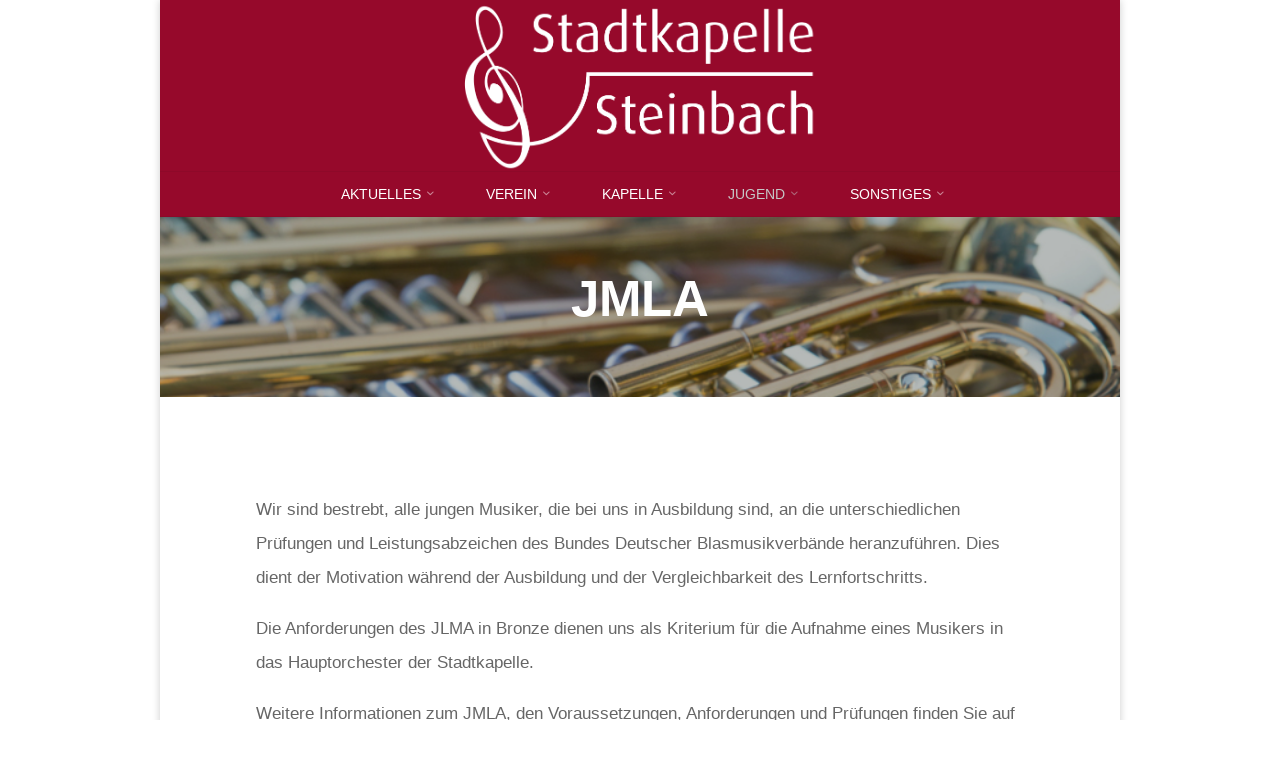

--- FILE ---
content_type: text/css
request_url: https://www.stadtkapelle-steinbach.de/wp-content/themes/roseta-plus/style.css?ver=1.2.1
body_size: 177931
content:
/*
Theme Name: Roseta Plus
Theme URI: http://www.cryoutcreations.eu/wordpress-themes/roseta
Description: A fast, clean and highly customizable theme. It's beautiful and multi-purpose - use it for your blog, online portfolio, business website or WooCommerce store. It's lightweight, mobile friendly and responsive, created with SEO in mind (taking full advantage of microformats and Schema.org microdata that search engines love). Some of the amazing features include:  Responsive / WooCommerce / RTL / Translation Ready / Google Fonts / Gutenberg support / Regular updates. Some of the many customizable aspects include: Layouts (Wide and Boxed) / Site widths / Header elements / Featured images / Colors / Post metas / Widgets areas / Landing page elements / Slider / Typography / Masonry bricks / Socials and much more. Still not convinced? Check out the theme demo: https://demos.cryoutcreations.eu/wp/roseta/
Author: Cryout Creations
Author URI: http://www.cryoutcreations.eu
Version: 1.2.1
Tested up to: 5.6.0
Requires PHP: 5.6
License: GNU General Public License v3.0
License URI: http://www.gnu.org/licenses/gpl-3.0.html
Tags: one-column, two-columns, three-columns, right-sidebar, left-sidebar, grid-layout, custom-background, custom-colors, custom-header, flexible-header, custom-menu, featured-image-header, featured-images, front-page-post-form, full-width-template, footer-widgets, microformats, post-formats, rtl-language-support, sticky-post, theme-options, threaded-comments, translation-ready, blog, e-Commerce, portfolio
Text Domain: roseta

Roseta Plus WordPress Theme - Copyright 2019-20, Cryout Creations - http://www.cryoutcreations.eu
This theme, like WordPress, is licensed under the GPL.
*/

/*
--------------------------------------------------------------
	== IMPORTANT ==
--------------------------------------------------------------

Any changes made to this or any other of the theme's files will be lost at the next update.

To safely make customizations to the theme:
- for CSS-only use the theme's "Custom CSS" field or a CSS plugin;
- for advanced CSS, layout changes and other customizations use a child theme;

--------------------------------------------------------------
	== TABLE OF CONTENTS ==
--------------------------------------------------------------

	# Reset CSS
	# Theme specific defaults
	# Accessibility
	# Gutenberg
	# Layout
	# Header
		## Main menu
		## Mobile menu
	# Footer
		## Footer menu
		## Footer widget area
	# Content
		## Page titles
		## Post metas
		## Author info
		## Articles
		## Article animation
		## Images
		## Page navigation
	# Landing Page
		## LP Slider
		## LP Blocks
		## LP Blocks 2
		## LP Boxes
			### Animated Boxes
			### Animated Boxes 2
			### Static Boxes
			### Static Boxes 2
		## LP Text areas
		## LP Portfolio
		## LP Testimonials
		## LP Posts
		## LP Onscroll Animations
	# Post formats
	# Comments
		## Comment form
	# Widget areas
		## Main widget areas
		## Before content and after content
		## Left sidebar menu
		## Calendar widget
		## Tag cloud (normalized)
		## Empty Page
	# Widgets
		## Cryout Tabs
		## Cryout Posts
		## Cryout Related Posts
		## Cryout About
		## Cryout Contact
		## Cryout Socials
		## Cryout Portfolio
	# Searchform
	# Socials
	# Miscellaneous
		## Back to top
		## Custom image border
		## Custom captions
		## Breadcrumbs
		## Pagination
		## Continue reading
		## Blockquotes
		## Preloader
	# Templates
	# Portfolio
	# Testimonials
	# Conditionals
	# Fixes
		## Woocommerce
		## Team Members
	# Responsiveness
		## LP Responsiveness
	# Print styles


/*--------------------------------------------------------------
	# RESET CSS
--------------------------------------------------------------*/

/* http://meyerweb.com/eric/tools/css/reset/ v2.0 | 20110126 License: none (public domain) */
html, body, div, span, object, iframe,
h1, h2, h3, h4, h5, h6, p, blockquote, pre,
a, abbr, acronym, address, big, cite, code,
del, dfn, em, img, ins, kbd, q, s, samp,
small, strike, strong, sub, sup, tt, var,
b, u, i, dl, dt, dd, ol, ul, li,
fieldset, form, label, legend,
table, caption, tbody, tfoot, thead, tr, th, td,
article, aside, canvas, details, embed,
figure, figcaption, footer, header,
menu, nav, output, ruby, section, summary,
time, mark, audio, video {
	margin: 0;
	padding: 0;
	border: 0;
	font: inherit;
	/*vertical-align: baseline;*/
}

html {
	-webkit-box-sizing: border-box;
	        box-sizing: border-box;
	scroll-behavior: smooth;
}

*,
*::before,
*::after {
	-webkit-box-sizing: inherit;
	        box-sizing: inherit;
}

audio,
canvas,
progress,
video {
	display: inline-block;
	vertical-align: baseline;
}

audio:not([controls]) {
	display: none;
	height: 0;
}

[hidden],
template {
	display: none;
}

article,
aside,
details,
figcaption,
figure,
footer,
header,
main,
menu,
nav,
section,
summary {
	display: block;
}

body {
	-webkit-font-smoothing: antialiased;
	-moz-font-smoothing: grayscale;
	-moz-osx-font-smoothing: grayscale;
	text-rendering: optimizeLegibility;
}

blockquote {
	quotes: none;
}

blockquote::before,
blockquote::after {
	content: '';
	content: none;
}

blockquote cite {
	font-weight: 400;
	font-style: normal;
	text-transform: uppercase;
	letter-spacing: 2px;
	font-size: 0.7em;
}

table {
	max-width: 100%;
	margin: 0 0 1.5em;
	border-collapse: collapse;
	border-spacing: 0;
}

/*--------------------------------------------------------------
	# THEME SPECIFIC DEFAULTS
--------------------------------------------------------------*/
html {
	line-height: 1.8;
}

body {
	font-size: 1em;
}

h1,
h2,
h3,
h4,
h5,
h6 {
	clear: both;
	font-weight: normal;
}


pre {
	overflow: auto;
	max-width: 100%;
	border: 1px solid transparent;
	padding: 1em;
	font-family: "Courier 10 Pitch", Courier, monospace;
}

kbd,
tt,
var,
code {
	overflow: auto;
	padding: 0 5px;
	vertical-align: middle;
	text-indent: 0;
	font-family: Monaco, Consolas, "Andale Mono", "DejaVu Sans Mono", monospace;
}

q,
blockquote {
	font-size: 1.1em;
	font-family: Georgia, "Bitstream Charter", serif;
}

address {
	padding-left: 1em;
}

del {
	text-decoration: line-through;
}

img {
	max-width: 100%; /* Adhere to container width. */
	height: auto; /* Make sure images are scaled correctly. */
	border: 0;
}

a img {
	border: none;
	vertical-align: middle;
}

hr {
	clear: both;
	height: 1px;
	border: 0;
}

/* Text elements */

.main li > ul,
.main li > ol {
	margin-bottom: 0;
	margin-left: 2em;
}

ul {
	list-style-type: disc;
}

ul ul {
	list-style-type: square;
}

ul ul ul {
	list-style-type: circle;
}

ol {
	list-style-type: decimal;
}

ol ol {
	list-style-type: upper-alpha;
}

ol ol ol {
	list-style-type: lower-roman;
}

ol ol ol ol {
	list-style-type: lower-alpha;
}

dl {
	margin: 0 0 2em 0;
}

dt {
	font-weight: bold;
}

strong {
	font-weight: bold;
}

dfn,
cite,
em,
i {
	font-style: italic;
}

big {
	font-size: 125%;
}

mark,
ins {
	text-decoration: none;
}

abbr,
acronym {
	border-bottom: 1px dotted;
	cursor: help;
}

sup,
sub {
	position: relative;
	vertical-align: baseline;
	font-size: .8em;
	line-height: 0;
}

sup {
	top: -0.5em;
}

sub {
	bottom: -0.25em;
}

textarea,
select,
input[type="text"],
input[type="password"],
input[type="email"],
input[type="color"],
input[type="date"],
input[type="datetime"],
input[type="datetime-local"],
input[type="month"],
input[type="number"],
input[type="range"],
input[type="search"],
input[type="tel"],
input[type="time"],
input[type="url"],
input[type="week"] {
	max-width: 100%;
	border: 1px solid transparent;
	border-radius: 0;
	padding: 0.75em 1em;
	font-size: inherit;
	font-family: inherit;
	background: transparent;
	-webkit-transition: all .2s ease-out;
	transition: all .2s ease-out;
}

input[type="file"] {
	font-size: initial;
}

button,
input[type="button"],
input[type="submit"],
input[type="reset"] {
	border: 0;
	padding: .75em 1.5em;
	font-size: .9em;
	font-weight: bold;
	text-transform: uppercase;
	-webkit-transition: background-color .3s ease-out;
	transition: background-color .3s ease-out;
}

button[disabled],
html input[disabled] {
	cursor: default;
}

input[type="checkbox"],
input[type="radio"] {
	-webkit-box-sizing: border-box;
	        box-sizing: border-box;
	padding: 0;
}

input[type="number"]::-webkit-inner-spin-button,
input[type="number"]::-webkit-outer-spin-button {
	height: auto;
}

input[type="search"]::-webkit-search-cancel-button,
input[type="search"]::-webkit-search-decoration {
	-webkit-appearance: none;
}

input[type="search"] {
    -webkit-appearance: textfield;
}

select option {
	padding: .25em .5em;
}

select optgroup,
select option {
    color: initial;
}

embed,
iframe,
object {
	max-width: 100%;
}

.fluid-width-video-wrapper {
  max-height: 100vh;
}

a:link,
a:visited {
	text-decoration: none;
}

/*--------------------------------------------------------------
	# ACCESSIBILITY
--------------------------------------------------------------*/

textarea:focus,
select:focus,
input:focus,
button:focus,
a:focus {
	/* outline: thin dotted; */
}

.lp-box-readmore:focus {
	outline: 1px dotted rgba(0,0,0,0.5);
}

#access .menu-item :focus,
textarea:focus,
select:focus,
input[type="text"]:focus,
input[type="password"]:focus,
input[type="email"]:focus,
input[type="color"]:focus,
input[type="date"]:focus,
input[type="datetime"]:focus,
input[type="datetime-local"]:focus,
input[type="month"]:focus,
input[type="number"]:focus,
input[type="range"]:focus,
input[type="search"]:focus,
input[type="tel"]:focus,
input[type="time"]:focus,
input[type="url"]:focus,
input[type="week"]:focus,
.button:focus,
button:focus,
input[type="button"]:focus,
input[type="reset"]:focus,
input[type="submit"] {
	outline-offset: -4px;
}

a:hover,
a:active,
.menu-item a:hover,
.menu-item a:active,
input:hover:focus,
textarea:hover:focus,
button:hover:focus,
.lp-box-readmore:active {
	outline: 0;
}

.post-thumbnail-container > a,
.post-thumbnail-container > a:focus {
	outline: 0;
}

.entry-content a:not([class]),
.entry-excerpt a:not([class]),
#comments .comment-body a:not([class]),
.widget-container.widget_text a:not([class]),
.lp-text .lp-text-content a:not([class]),
.lp-block .lp-block-text a:not([class]),
.lp-box .lp-box-text-inside a:not([class]) {
	text-decoration: underline;
	-webkit-transition: .2s ease-out all;
	transition: .2s ease-out all;
}

/* Text meant only for screen readers. */
.screen-reader-text {
  border: 0;
  clip: rect(1px, 1px, 1px, 1px);
  -webkit-clip-path: inset(50%);
          clip-path: inset(50%);
  height: 1px;
  margin: -1px;
  overflow: hidden;
  padding: 0;
  position: absolute !important;
  width: 1px;
  word-wrap: normal !important;
  /* Many screen reader and browser combinations announce broken words as they would appear visually. */
}

.screen-reader-text:focus {
  background-color: #f1f1f1;
  box-shadow: 0 0 5px 5px rgba(0, 0, 0, 0.2);
  clip: auto !important;
  -webkit-clip-path: none;
  clip-path: none;
  color: #222;
  display: block;
  font-size: 14px;
  font-size: 0.875rem;
  font-weight: bold;
  height: auto;
  left: 6px;
  line-height: normal;
  padding: 15px 23px 14px;
  text-decoration: none;
  top: 6px;
  width: auto;
  z-index: 100000;
  /* Above WP toolbar. */
}

/* Do not show the outline on the skip link target. */
#content[tabindex="-1"]:focus {
  outline: 0;
}

/*--------------------------------------------------------------
	# GUTENBERG
--------------------------------------------------------------*/

.entry-content .wp-block-archives,
.entry-content .wp-block-categories,
.entry-content .wp-block-latest-posts {
    padding: 0;
    list-style: none;
}

.wp-block-quote.is-large, .wp-block-quote.is-style-large {
	padding: 2em 2em 2em 5em;
}

.wp-block-columns ul,
.wp-block-columns ol {
	list-style-position: inside;
}

.wp-block-separator {
	max-width: 25%;
}
.wp-block-separator.is-style-wide {
	max-width: 100%;
}
.wp-block-separator.is-style-dots::before {
	color: inherit;
}

.wp-block-button .wp-block-button__link {
	border: 3px solid;
	padding: 0.5em 1.5em;
	font-size: .9em;
	font-weight: bold;
	text-transform: uppercase;
	/* background: transparent; */
}

.wp-block-pullquote {
	padding: 1.5em 0;
}

.wp-block-button {
	-webkit-transition: .2s opacity;
	transition: .2s opacity;
}

.wp-block-button:hover {
	opacity: 0.85;
}

.wp-block-gallery.is-cropped .blocks-gallery-image a,
.wp-block-gallery.is-cropped .blocks-gallery-item a {
	-webkit-transition: .2s ease-out opacity;
	transition: .2s ease-out opacity;
}

.wp-block-gallery.is-cropped .blocks-gallery-image a:hover,
.wp-block-gallery.is-cropped .blocks-gallery-item a:hover {
	opacity: 0.8;
}

/*--------------------------------------------------------------
	# LAYOUT
--------------------------------------------------------------*/

#site-wrapper {
	overflow: hidden;
}

.roseta-boxed-layout #site-wrapper {
	overflow: hidden;
	margin: 0 auto;
	box-shadow: 0 0 8px rgba(0,0,0,.2);
}

#container {
	float: none;
	display: block;
	display: -ms-flexbox;
	display: -webkit-box;
	display: -webkit-flex;
	display: flex;
	/* overflow: hidden; */
	width: 100%;
	margin: 0;
}

#container.two-columns-left #primary,
#container.three-columns-left #primary,
#container.three-columns-left #secondary,
#container.three-columns-sided #primary  	{ -ms-flex-order: -1; -webkit-box-ordinal-group: 0; -webkit-order: -1; order: -1; }
#container.three-columns-sided .main 		{ -ms-flex-order: 0; -webkit-box-ordinal-group: 1; -webkit-order: 0; order: 0; }
#container.three-columns-sided #secondary 	{ -ms-flex-order: 1; -webkit-box-ordinal-group: 2; -webkit-order: 1; order: 1; }

.main {
	clear: both;
	/* overflow: hidden; */
	min-height: 400px;
	margin-bottom: 0;
}

/* Left/right padding for content */
.site-header-inside,
#access .menu-search-animated .searchform input[type="search"],
#site-wrapper > #breadcrumbs-container #breadcrumbs-container-inside,
#colophon-inside,
.footer-inside,
.lp-staticslider .staticslider-caption,
.seriousslider.seriousslider-theme .seriousslider-caption,
.roseta-landing-page .lp-blocks-inside,
.roseta-landing-page .lp-boxes-inside,
.roseta-landing-page .lp-text-inside,
.roseta-landing-page .lp-posts-inside,
.roseta-landing-page .lp-page-inside,
.roseta-landing-page .lp-portfolio-inside,
.roseta-landing-page .lp-testimonials-inside,
.roseta-landing-page .lp-section-header,
.roseta-landing-page .content-widget {
	padding-left: 2.5em;
	padding-right: 2.5em;
}

#container:not(.roseta-landing-page) .main {
	padding-top: 2.5em;
	padding-bottom: 2.5em;
	padding-left: 2.5em;
	padding-right: 2.5em;
}

#content-masonry {
	margin-right: -3%;
	margin-left: -3%;
}

.sidey {
	position: relative;
	display: block;
	float: left;
	padding-top: 2.5em;
	padding-bottom: 2em;
}

#primary {
	padding-left: 0;
	padding-right: 3%;
}

#secondary {
	padding-right: 0;
	padding-left: 3%;
}

#container.three-columns-right #primary {
	padding-left: 3%;
	padding-right: 0;
}

#container.three-columns-left #secondary {
	padding-left: 0;
	padding-right: 3%;
}

.roseta-boxed-layout #primary,
.roseta-boxed-layout #secondary {
	padding-left: 3%;
	padding-right: 3%;
}

#main {
	position: relative;
	overflow: visible !important;
}

#footer {
	clear: both;
	width: 100%;
}

/*--------------------------------------------------------------
	# HEADER
--------------------------------------------------------------*/

#masthead::after {
	display: table;
	clear: both;
	content: "";
}

#masthead {
	position: relative;
}

#branding {
	display: -webkit-box;
	display: -ms-flexbox;
	display: -webkit-flex;
	display: flex;
	-webkit-box-flex: 1.5;
	-ms-flex: 1.5;
	-webkit-flex: 1.5;
	        flex: 1.5;
	-webkit-box-pack: center;
	-ms-flex-pack: center;
	 -webkit-justify-content: center;
	        justify-content: center;
	-webkit-box-align: center;
	-ms-flex-align: center;
	 -webkit-align-items: center;
	        align-items: center;
	margin: 0 auto;
	text-align: center;
	-webkit-transition: .5s height ease-in-out;
	transition: .5s height ease-in-out;
}

#branding .identity {
	float: left;
}

a.custom-logo-link {
	display: inline;
}

img.custom-logo {
	max-height: 70%;
}

#site-text {
	position: relative;
	display: inline-block;
	border-top: 3px solid transparent;
}

#branding .identity + #site-text {
	clear: none;
	margin-left: 0.5em;
}

#site-title {
	position: relative;
	display: inline-block;
	padding: 5px 0;
	line-height: 1.4;
	letter-spacing: 3px;
	-webkit-transition: .35s ease-out all;
	transition: .35s ease-out all;
}

.site-header-bottom #site-title {
    font-size: 1em;
}

#site-description {
	clear: left;
	display: none;
	font-size: .8em;
	line-height: 1.1;
	text-transform: uppercase;
	opacity: .5;
}

#site-header-main {
	top: 0;
	z-index: 101;
	display: inline-block;
	position: relative;
	width: 100%;
	margin: 0 auto;
	border-bottom: 1px solid transparent;
	vertical-align: top;
	-webkit-transition: all .2s linear;
	transition: all .2s linear;
}

.roseta-over-menu #site-header-main {
	position: absolute;
}

.roseta-over-menu #site-header-main,
.roseta-over-menu #access::after {
	background: transparent;
}

.header-fixed#site-header-main,
.header-fixed#site-header-main #access::after {
	-webkit-transition: .25s background-color ease-in-out;
	transition: .25s background-color ease-in-out;
}

.site-header-top,
.site-header-bottom {
	float: none;
	clear: both;
	display: block;
}

.site-header-inside {
	position: relative;
	display: block; /*table*/
	width: 100%;
}

.site-header-top .site-header-inside {
	display: -webkit-box;
	display: -ms-flexbox;
	display: -webkit-flex;
	display: flex;
	-webkit-box-orient: horizontal;
	-webkit-box-direction: normal;
	-ms-flex-flow: row wrap;
	-webkit-flex-flow: row wrap;
	        flex-flow: row wrap;
	-webkit-box-pack: center;
	-ms-flex-pack: center;
	-webkit-justify-content: center;
	        justify-content: center;
	-webkit-box-align: center;
	-ms-flex-align: center;
	-webkit-align-items: center;
	        align-items: center;
	overflow: hidden;
	min-height: 100px;
}

.site-header-top .site-header-inside > * {
	-webkit-box-flex: 1;
	-ms-flex: 1;
	-webkit-flex: 1;
	        flex: 1;
}

body.admin-bar .site-header-top .site-header-inside {
	/* margin-top: 32px; */
}

@media (min-width: 801px) {
	#site-header-main .site-header-bottom #branding {
		display: none;
	}
}

@media (max-width: 800px) {

	.mobile-fixed .site-header-bottom .site-header-inside {
		display: block;
		height: 75px;
	}

	#masthead .site-header-bottom.header-fixed .site-header-bottom-fixed {
		position: absolute;
		top: -75px;
		-webkit-transition: .3s ease-out top;
		transition: .3s ease-out top;
		-webkit-animation: none;
		animation: none;
	}
	.mobile-fixed #masthead .site-header-bottom.header-fixed .site-header-bottom-fixed {
		position: fixed;
		top: 0;
	}
	.mobile-fixed .site-header-bottom .identity, .mobile-fixed .site-header-bottom #nav-toggle {
		line-height: 75px;
		height: 75px;
	}
}

#branding {
	-webkit-box-ordinal-group: 2;
	    -ms-flex-order: 1;
	        -webkit-order: 1;
	        order: 1;
}

#top-section-widget {
	-webkit-box-ordinal-group: 1;
	    -ms-flex-order: 0;
	        -webkit-order: 0;
	        order: 0;
	overflow: hidden;
	max-height: 100%;
}

#top-section-widget > * {
	float: left;
}

#top-section-menu > * {
	float: right;
}

.widget-top-section-inner section + section {
	padding-top: 10px;
}

.roseta-topsection-reversed #top-section-widget > * {
	float: right;
}

.roseta-topsection-reversed #top-section-menu > * {
	float: left;
}

#top-section-menu {
	-webkit-box-ordinal-group: 3;
	    -ms-flex-order: 2;
	        -webkit-order: 2;
	        order: 2;
}

.roseta-topsection-reversed #top-section-widget {
	-webkit-box-ordinal-group: 3;
	    -ms-flex-order: 2;
	        -webkit-order: 2;
	        order: 2;
}

.roseta-topsection-reversed #top-section-menu {
	-webkit-box-ordinal-group: 1;
	    -ms-flex-order: 0;
	        -webkit-order: 0;
	        order: 0;
}

/*--------------------------------------------------------------
	## TOP MENU
--------------------------------------------------------------*/
.topmenu {
	display: block;
}

.topmenu > ul {}

.topmenu ul li {
	display: inline-block;
	white-space: nowrap;
	font-size: 0.8333em;
	-webkit-transition: all .2s ease-in-out;
	transition: all .2s ease-in-out;
}

.topmenu ul li[class*="icon-"]::before {
	font-size: 0.8333em;

}

.topmenu ul li span.sep {
	margin: 0 .5em;
	font-weight: bold;
	visibility: hidden;
}

.topmenu ul li:last-child span.sep {
	display: none;
}

.topmenu ul li a {
	position: relative;
	display: inline-block;
	padding: 0 7px;
}

.topmenu ul li a:hover {
	color: inherit;
}

.topmenu ul li a::after {
	content: "";
	position: absolute;
	bottom: -3px;
	left: 0;
	right: 0;
	width: 100%;
	height: 0;
	margin: auto;
	opacity: 0;
	-webkit-transition: all .35s ease-out;
	transition: all .35s ease-out;
}

.topmenu ul li a:hover::after {
	height: 3px;
	opacity: 1;
}

.site-header-bottom {
	border-top: 1px solid rgba(0,0,0,.05);
}

.site-header-bottom-fixed {
	border-bottom: 1px solid rgba(0,0,0,.05);
}

#header-image-main,
#header-image-main-inside {
	position: relative;
	overflow: hidden;
}

.roseta-cropped-headerimage div.header-image {
	height: 100%;
}

.roseta-responsive-headerimage #masthead div.header-image {
	display: none;
}

.roseta-cropped-headerimage #masthead img.header-image {
	display: none;
}

#masthead .header-image {
	display: block;
	width: inherit;
	max-width: 100%;
	margin: 0 auto;
	opacity: 0;
	background-size: cover;
	background-position: 50% 50%;
	background-attachment: fixed;
	-webkit-transition: .2s ease-out opacity;
	transition: .2s ease-out opacity;
}

.wp-custom-header {
	position: relative;
	line-height: 0;
}

.wp-custom-header-video-button.wp-custom-header-video-button {
	position: absolute;
	left: 0;
	right: 0;
	bottom: 0;
	margin: auto;
	background: rgba(255,255,255,.1);
	opacity: 0;
	cursor: pointer;
	-webkit-transition: .3s all ease-out;
	transition: .3s all ease-out;
}

.wp-custom-header:hover .wp-custom-header-video-button.wp-custom-header-video-button {
    opacity: .7;
}

.wp-custom-header video {
	display: block;
	-o-object-fit: cover;
	   object-fit: cover;
	max-width: 100%;
	margin: 0 auto;
}

/* Header widget area */
#header-widget-area {
	position: absolute;
	z-index: 10;
	top: 10px;
	display: block;
	overflow: hidden;
	height: 100%;
}

/* Fixed menu */
.site-header-bottom .site-header-inside {
	-webkit-transition: .3s ease-out all;
	transition: .3s ease-out all;
}

.site-header-bottom.header-fixed .site-header-bottom-fixed {
	position: fixed;
	left: 0;
	right: 0;
	top: 0;
	z-index: 9999;
	-webkit-animation: header-fixed 1s ease-out forwards;
	animation: header-fixed 1s ease-out forwards;
}

body.admin-bar .site-header-bottom.header-fixed .site-header-bottom-fixed {
	margin-top: 32px;
}

@media (min-width: 600px) and (max-width: 782px) {
	body.admin-bar .site-header-bottom.header-fixed .site-header-bottom-fixed {
		margin-top: 46px;
	}
}

@media (max-width: 600px) {
	body.admin-bar .site-header-bottom.header-fixed .site-header-bottom-fixed {
		margin-top: 0;
	}
}


@keyframes header-fixed {
	from {
		opacity: 0;
		top: -100px;
	}

	to {
		opacity: 1;
		top: 0;
	}
}

@-webkit-keyframes header-fixed {
	from {
		opacity: 0;
		top: -100px;
	}

	to {
		opacity: 1;
		top: 0;
	}
}

/*--------------------------------------------------------------
	## MAIN MENU
--------------------------------------------------------------*/

#access {
	display: inline;
	float: right;
}

.roseta-menu-left #access {
	float: left;
}

.roseta-menu-center #access {
	display: table;
	float: none;
	margin: 0 auto;
}

#access::after {
	content: "";
	position: absolute;
	z-index: -1;
	left: 0;
	top: 0;
	clear: both;
	width: 100%;
	height: 100%;
}

.menu-item a img {
	vertical-align: middle;
}

#access ul.sub-menu > li.current_page_item > a,
#access ul.sub-menu > li.current-menu-item > a,
#access ul.sub-menu > li.current_page_ancestor > a,
#access ul.sub-menu > li.current-menu-ancestor > a,
#access ul.children > li.current_page_item > a,
#access ul.children > li.current-menu-item > a,
#access ul.children > li.current_page_ancestor > a,
#access ul.children > li.current-menu-ancestor > a {
}

#access a {
	display: block;
	padding: 0 2em;
	text-decoration: none;
	line-height: 3;
	-webkit-transition: .3s color ease-out;
	transition: .3s color ease-out;
}

#access ul li[class*="icon"]:not(:first-child) {
	padding-left: 2em;
}

#access ul li[class*="icon"]::before {
	float: left;
	font-size: .9em;
}

#access a > span {
	display: block;
}

#access > div > ul > li > a > span {
	position: relative;
	display: inline-block;
	line-height: 2.5em;
}

#access > div > ul > li > a > span::before,
#site-title::before,
#site-title::after {
	content: "";
	position: absolute;
	left: 0;
	bottom: 2px;
	width: 0;
	height: 3px;
	margin: auto;
	-webkit-transition: .35s ease-out all;
	transition: .35s ease-out all;
}

#site-title::before,
#site-title::after {
	width: 100%;
	-webkit-transition: .25s ease-out all;
	transition: .25s ease-out all;
}

#site-title::after {
	left: auto;
	bottom: auto;
	right: 0;
	top: 2px;
}

#access > div > ul > li:hover > a > span::before {
	width: 100%;
}

#site-title:hover::before,
#site-title:hover::after {
	width: 0;
}

#access > div ul li a:not([href]) { /* Default cursor for menu items with no link */
	cursor: default;
}

#access a:hover {}

#access > div > ul > li > a {
	position: relative;
	z-index: 999;
}

#access ul.children {
	z-index: -1;
}

#access > div > ul li > a:not(:only-child) span {
	padding-right: .5em;
}

#access > div > ul li > a:not(:only-child) > span::after {
	position: absolute;
	z-index: 251;
	right: -.6em;
	top: 0;
	bottom: 0;
	margin: auto;
	font-family: "iconmeta";
	/* icon in fontfaces */
	opacity: .5;
	-webkit-transition: all .3s ease-out;
	transition: all .3s ease-out;
}

#access > div > ul li:hover > a:not(:only-child) > span::after {
	opacity: 1;
}

#access > div > ul ul > li a:not(:only-child) > span::after {
	-webkit-transform: rotate(270deg);
	transform: rotate(270deg);
	right: 1em;
}

#access > div > ul ul > li:hover > a:not(:only-child) > span::after {
	top: 0;
	right: -0.5em;
	opacity: 0;
}

#access > div > ul li > a:not(:only-child) > span {
	/*padding-right: 1.5em;*/
}

#access ul li {
	display: block;
	float: left;
	position: relative;
	white-space: nowrap;
}

#access .sub-menu,
#access .children {
	z-index: 21;
	box-shadow: 10px 10px 20px rgba(0,0,0,.05);
}

#access ul ul {
	position: absolute;
	z-index: 1000;
	clear: both;
	margin-left: 0;
	min-width: 125%;
	visibility: hidden;
	opacity: 0;
	-webkit-transform: translateY(-35px);
	transform: translateY(-35px);
	-webkit-transition: .25s all ease-in;
	transition: .25s all ease-in;
}

#access .sub-menu li a > span,
#access .children li a > span {
	padding: 0.5em 0;
}

#access ul li.menu-hover > ul {
	visibility: visible;
	opacity: 1;
	-webkit-transform: translateY(0);
	transform: translateY(0);
}

#access li ul ul {
	height: 0;
}

#access li.menu-hover > ul > li > ul {
	width: auto;
	height: auto;
}

#access ul ul li { /* level 2 */
	position: relative;
	display: table;
	clear: both;
	float: left;
	width: 100%; /* submenu width fix */
	min-width: 150px;
	margin: 0;
}

#access ul ul ul {
	position: absolute;
	top: 0;
	left: 100%;
	min-width: 150px;
	margin: 0;
	border-top: 0;
}

#access ul ul ul li { /* level 3 */
	display: block;
	float: none;
	width: 100%;
}

#access ul ul ul ul li { /* level 4 */}

#access ul ul a,
#access ul ul ul a {
	display: block;
	float: none;
	width: 100%;
}

#access ul ul li:hover,
#access ul ul ul li:hover {}

#access li,
#access ul ul li {
	-webkit-transition: background .3s ease-in-out, color .3s ease-in-out;
	transition: background .3s ease-in-out, color .3s ease-in-out;
}

#access ul li.current_page_item > a,
#access ul li.current-menu-item > a{}

#access ul ul li.current_page_item ,
#access ul ul li.current-menu-ancestor,
#access ul ul li.current-menu-item ,
#access ul ul li.current-menu-parent {}

#access ul li.current_page_item a,
#access ul li.current-menu-ancestor a,
#access ul li.current-menu-item a,
#access ul li.current-menu-parent a,
#access ul li a:hover {}


/*--------------------------------------------------------------
	## MOBILE MENU
--------------------------------------------------------------*/

.noscroll { /* to be added to body on mobile */
	overflow: hidden;
}

#nav-toggle { /* Mobile nav toggle will only be visible on mobile */
	display: none;
	float: right;
	height: 24px;
	padding: 0;
	font-size: 24px;
	line-height: 24px;
	cursor: pointer;
}

nav#mobile-menu { /* Actual mobile menu */
	position: fixed;
	z-index: 999999;
	top: 0;
	left: 0;
	right: 0;
	bottom: 0;
	overflow-y: auto;
	overflow-x: hidden;
	width: 100%;
	height: 100%;
	padding: 2em;
	line-height: 2em;
	opacity: 0;
	display: none;
	-webkit-transform-origin: top right;
	transform-origin: top right;
	-webkit-transform: rotate(180deg);
	transform: rotate(180deg);
	-webkit-transition: .5s ease all;
	transition: .5s ease all;
}

nav#mobile-menu.mobile-show {
	-webkit-transform: rotate(0);
	transform: rotate(0);
	opacity: 1;
}

#mobile-menu > div {
	width: 80%;
	max-width: 400px;
	margin: 7em auto 0;
}

@media (max-width: 480px) {
	#mobile-menu > div {
	    width: 90%;
	}
}

nav#mobile-menu #site-title {
	font-size: 1.1em;
}

nav#mobile-menu a#logo > img {
	max-height: 50px;
}

nav#mobile-menu #mobile-nav a {
	display: inline;
	font-size: 1.44em;
	text-transform: uppercase;
	letter-spacing: .5px;
	text-decoration: none;
}

nav#mobile-menu a span {
	display: inline-block;
}

nav#mobile-menu > div  ul li a:not([href]) { /* Default cursor for menu items with no link */
	cursor: default;
}

nav#mobile-menu > div > ul > li > a {
	position: relative;
	z-index: 9999;
}

nav#mobile-menu ul li {
	position: relative;
	clear: both;
	float: none;
	display: block;
	line-height: 2.2;
	white-space: normal;
}

nav#mobile-menu ul li::before {
	margin-right: 10px;
}

#mobile-nav ul li a span {
	overflow: hidden;
	max-width: 85%;
  	white-space: nowrap;
  	text-overflow: ellipsis;
  	line-height: 1.4;
}

.dropdown-toggle {
	position: relative;
	float: right;
	display: inline-block;
	margin: 0;
	margin-right: -1em;
	border: 0;
	padding: 1em 1em;
	font-size: 1em;
	cursor: pointer;
	color: inherit;
	background: transparent;
	-webkit-transform: rotateX(0);
	transform: rotateX(0);
	-webkit-transition: .6s all ease-in-out;
	transition: .6s all ease-in-out;
}

.dropdown-toggle:hover {
	background: transparent;
}

.toggle-on.dropdown-toggle {
	-webkit-transform: rotateX(-180deg);
	transform: rotateX(-180deg);
}

a.toggled-on {
	border-bottom: 3px solid;
}

.dropdown-toggle::after {
	font-family: "iconmeta";
	/* icon in fontfaces */
	font-size: 1.3em;
}

nav#mobile-menu .sub-menu,
nav#mobile-menu .children {
	display: none;
	max-height: 0;
	margin: 0 auto;
	padding-left: 10px;
	font-size: .95em;
	opacity: 0;
	-webkit-transition: .5s max-height ease-in-out, .3s opacity ease-in-out, .3s padding ease;
	transition: .5s max-height ease-in-out, .3s opacity ease-in-out, .3s padding ease;
}

nav#mobile-menu .sub-menu.toggled-on,
nav#mobile-menu .children.toggled-on {
	display: block;
	max-height: 1000px;
	opacity: 1;
	-webkit-transition: 1s max-height ease-in-out, .3s .3s opacity ease-in-out, .3s .3s padding ease;
	transition: 1s max-height ease-in-out, .3s .3s opacity ease-in-out, .3s .3s padding ease;
}

nav#mobile-menu #nav-cancel {
	position: absolute;
	z-index: 99;
	top: 0;
	right: 0;
	display: inline-block;
	width: auto;
	height: 60px;
	padding: 0 1em;
	font-size: 22px;
	line-height: 60px;
	cursor: pointer;
	color: inherit;
	background: transparent;
}

#mobile-menu .menu-main-search { /* searchbar overlaps first menu item with smaller (<.9em) text */
	position: absolute;
	z-index: -1;
	left: 0;
	right: 0;
	top: 62px;
	width: 100%;
	font-size: 1.2em;
}

#mobile-menu .menu-main-search a > .icon-search {
	display: none;
}

#mobile-menu .searchform .searchsubmit,
#mobile-menu .searchform:hover input[type="search"],
#mobile-menu .searchform input[type="search"]:focus {
	color: inherit;
}

#mobile-menu .menu-main-search .searchform {
	max-width: 100%;
}

#mobile-menu .searchform input.s {
	background: transparent;
	border-color: rgba(0,0,0,0.1);
}

nav#mobile-menu #smobile {
	display: table;
	margin: 3em auto 1em;
	text-align: center;
}

nav#mobile-menu #bmobile {
	position: absolute;
	left: 0;
	top: 0;
	display: -webkit-box;
	display: -ms-flexbox;
	display: -webkit-flex;
	display: flex;
	-webkit-box-align: center;
	    -ms-flex-align: center;
	        -webkit-align-items: center;
	        align-items: center;
	-webkit-box-pack: center;
	    -ms-flex-pack: center;
	        -webkit-justify-content: center;
	        justify-content: center;
	width: 100%;
	height: 60px;
	padding: 0 3em 0 1em;
	text-align: center;
}

nav#mobile-menu #bmobile .identity + #site-text {
	margin-left: 10px;
}

nav#mobile-menu #site-description {
	display: none;
}

nav#mobile-menu #nav-toggle {
	display: none;
}

body.admin-bar nav#mobile-menu {
	padding-top: -webkit-calc(2em + 32px);
	padding-top: calc(2em + 32px);
}

body.admin-bar #mobile-menu .menu-main-search,
body.admin-bar nav#mobile-menu #nav-cancel,
body.admin-bar #bmobile {
	margin-top: 32px;
}

@media (max-width: 782px) {
	body.admin-bar nav#mobile-menu {
		padding-top: -webkit-calc(2em + 46px);
		padding-top: calc(2em + 46px);
	}

	body.admin-bar #mobile-menu .menu-main-search,
	body.admin-bar nav#mobile-menu #nav-cancel,
	body.admin-bar #bmobile {
		margin-top: 46px;
	}
}

@media (max-width: 600px) {
	body.admin-bar.mobile-fixed nav#mobile-menu {
		padding-top: 2em;
	}

	body.admin-bar.mobile-fixed #mobile-menu .menu-main-search {
		padding-top: 0;
	}

	body.admin-bar.mobile-fixed nav#mobile-menu #nav-cancel,
	body.admin-bar.mobile-fixed #bmobile {
		margin-top: 0;
	}
}



/*--------------------------------------------------------------
	# FOOTER
--------------------------------------------------------------*/

#footer {
	display: block;
	overflow: visible;
	width: 100%;
	padding-top: 2em;
	padding-bottom: 2em;
}

.footer-inside {
	position: relative;
	float: none;
	display: block;
	overflow: hidden;
	padding-top: 1em;
	padding-bottom: 1em;
}

#footer-top .footer-inside {
	padding-top: 0;
	padding-bottom: 0;
}

#footer::after {
	display: table;
	clear: both;
	content: "";
}

#colophon a,
#footer a {
	-webkit-transition: color .2s;
	transition: color .2s;
}

#site-copyright {
	display: block;
	float: left;
	max-width: 47%;
	font-style: italic;
}

#footer-separator {
	display: block;
	float: left;
	clear: both;
	height: 0;
	width: 100%;
	margin: .5em 0;
}

#footer a,
#footer a:hover{
	text-decoration: none;
}

img#wpstats {
	display: block;
	margin: 0 auto .5em;
}

/*--------------------------------------------------------------
	## FOOTER MENU
--------------------------------------------------------------*/
.footermenu {
	display: block;
	float: left;
}

.footermenu > ul {}

.footermenu ul li {
	display: inline-block;
	float: left;
	font-size: 0.833em;
	white-space: nowrap;
	-webkit-transition: all .2s ease-in-out;
	transition: all .2s ease-in-out;
}

.footermenu ul li span.sep {
	visibility: hidden;
	margin: 0 .25em;
	font-weight: bold;
}

.footermenu ul li:last-child span.sep {
	display: none;
}

.footermenu ul li a {
	position: relative;
	display: inline-block;
	margin: 0 7px;
}

.footermenu ul li a:hover {
	color: inherit;
}

.footermenu ul li a::after {
	content: "";
	position: absolute;
	bottom: -3px;
	left: 0;
	right: 0;
	height: 2px;
	width: 100%;
	margin: auto;
	opacity: 0;
	-webkit-transition: all .35s ease-out;
	transition: all .35s ease-out;
}

.footermenu ul li a:hover::after {
	opacity: 1;
}

/*--------------------------------------------------------------
	## FOOTER WIDGET AREA
--------------------------------------------------------------*/
#colophon {
	width: 100%;
}

#colophon-inside {
	float: none;
	display: block;
	display: -webkit-box;
	display: -ms-flexbox;
	-webkit-box-flex: 1;
	-moz-flex: 1;
	-ms-flex: 1;
	display: -webkit-flex;
	display: flex;
	-webkit-flex: 1;
	        flex: 1;
	-ms-flex-flow: row wrap;
	-webkit-box-orient: horizontal;
	-webkit-box-direction: normal;
	-webkit-flex-flow: row wrap;
	        flex-flow: row wrap;
	overflow: hidden;
	height: 100%;
	min-height: 100%;
	max-width: 100%;
	margin: 0 auto;
}

#colophon .widget-container {
	position: relative;
	float: left;
	display: block;
	display: -webkit-box;
	display: -ms-flexbox;
	display: -webkit-flex;
	display: flex;
	-moz-flex-direction: column;
	-ms-flex-direction: column;
	-webkit-box-orient: vertical;
	-webkit-box-direction: normal;
	-webkit-flex-direction: column;
	        flex-direction: column;
	padding: 0 2em 2em;
}

.footer-center .footer-widget-inside {
	display: table;
	margin: 0 auto;
}

@media (max-width: 640px) {
	.footer-center .footer-widget-inside {
		width: 100%;
	}
}

#colophon .footer-four .widget-container {
	width: 25%;
}

#colophon.footer-four .widget-container:nth-child(4n+1) {
	clear: both;
	padding-left: 0;
}

#colophon .footer-three .widget-container {
	width: 33.333%;
}

#colophon .footer-three .widget-container:nth-child(3n+1) {
	clear: both;
	padding-left: 0;
}

#colophon .footer-two .widget-container {
	width: 50%;
}

#colophon .footer-two .widget-container:nth-child(2n+1) {
	clear: both;
	padding-left: 0;
}

#colophon .footer-one .widget-container {
	clear: both;
	width: 100%;
	padding-left: 0;
	padding-right: 0;
}

.footer-all .widget-container {
	-webkit-box-flex: 1;
	-moz-flex: 1;
	-ms-flex: 1;
	-webkit-flex: 1;
	        flex: 1;
}

#colophon .widget-title {
	display: block;
	margin: -1px auto 2em;
}

#colophon .widget-title > span {
	display: inline-block;
	padding: 0.3em 1.5em;
}


/*--------------------------------------------------------------
	# CONTENT
--------------------------------------------------------------*/

.main h1,
.main h2,
.main h3,
.main h4,
.main h5,
.main h6 {
	margin: 1em 0 .5em;
}

.entry-content h1, .entry-summary h1,
.entry-content h2, .entry-summary h2,
.entry-content h3, .entry-summary h3,
.entry-content h4, .entry-summary h4,
.entry-content h5, .entry-summary h5,
.entry-content h6, .entry-summary h6 {
	line-height: 1.2;
}

.entry-content h5,
.entry-content h6 {
	font-weight: bold;
}

.entry-content > h1:first-child,
.entry-content > h2:first-child,
.entry-content > h3:first-child,
.entry-content > h4:first-child,
.entry-content > h5:first-child,
.entry-content > h6:first-child {
	margin-top: 0;
}

.main article ul:not([class]),
.main article ol:not([class]) {
	margin-left: 2em;
}

.main table {
	max-width: 100%;
	width: 100%;
	margin: 0 0 2em 0;
	border: 0;
	vertical-align: top;
}

.main tr {
	vertical-align: top;
}

.main .alternate {}

.main th{
	font-weight: 600;
}

.main th,
.main td {
	padding: .75em;
}

.roseta-stripped-table .main td {
	border-top: 1px solid transparent;
}

.roseta-stripped-table .main tr.odd {
	background-color: transparent;
}

.roseta-bordered-table .main th,
.roseta-bordered-table .main td {
	border: 1px solid transparent;
}

.roseta-stripped-table .main th,
.roseta-bordered-table .main th {
	border-top: 1px solid transparent;
}


.roseta-stripped-table .main thead th,
.roseta-bordered-table .main thead th {
	border-bottom: 2px solid transparent;
}

.roseta-stripped-table .main thead th {
	border-top-width: 2px;
}

.entry-content,
.entry-summary {
	clear: both;
	word-wrap: break-word;
}

.entry-content::after,
.entry-summary::after,
.content-masonry::after {
	content: "";
	clear: both;
	display: block;
}

.content-masonry .entry-content,
.content-masonry .entry-summary {
}

.content-masonry .entry-meta {
	padding-top: 0.75em;
	padding-bottom: 0.75em;
}

.main .entry-summary p:last-child {
	/*margin-bottom: 1em;*/
	margin-bottom: 0;
}

.entry-content fieldset {
	margin: 0 0 2em 0;
	border: 1px solid transparent;
}

.entry-content fieldset legend {
	font-weight: bold;
}

.entry-content blockquote.left {
	float: left;
	width: 33%;
	margin-right: 2em;
	margin-left: 0;
	text-align: right;
}

.entry-content blockquote.right {
	float: right;
	width: 33%;
	margin-right: 0;
	margin-left: 2em;
	text-align: left;
}

/*--------------------------------------------------------------
	## PAGE TITLES
--------------------------------------------------------------*/
.main .page-title {
	float: none;
	display: block;
	margin: 0;
	padding-bottom: .1em;
	text-transform: uppercase;
}

.main .page-title:only-child {
	padding: 0;
}

.main .pad-container p:last-child {
	margin: 0;
}

.entry-title {
	margin: 0;
	padding: 0;
	line-height: 1.4;
	word-wrap: break-word;
}

.entry-title a {
	-webkit-transition: all .25s ease-out;
	transition: all .25s ease-out;
}

.entry-title a:link,
.entry-title a:visited {
	color: inherit;
	text-decoration: none;
}

.main #comments-title,
.main .entry-title {
	margin: 0;
}

.main #content-masonry .entry-title::before {
	content: "";
	position: absolute;
	top: 0;
	left: 0;
	height: 3px;
	width: 30px;
	-webkit-transition: all 1s ease-out;
	transition: all 1s ease-out;
}

.main #content-masonry .article-inner:hover .entry-title::before {
	width: 100%;
}

.main #content-masonry .entry-title {
	position: relative;
	width: 83.333%;
	padding: 15px 15px 0 0;
}

.main #content-masonry .post-thumbnail-container + .entry-after-image {
	position: relative;
	z-index: 9;
	margin-top: -44px;
}

/* One column magazine layout */
@media (min-width: 720px) {

	.roseta-magazine-one .main #content-masonry .post-thumbnail-container {
		float: left;
		width: 45%;
		width: -webkit-calc(45% + 55px);
		width: calc(45% + 55px);
	}

	.roseta-magazine-one .main #content-masonry  .post-thumbnail-container + .entry-after-image {
		position: relative;
		left: -55px;
		float: left;
		width: 55%;
		margin-top: 65px;
		margin-right: -55px;
		padding: 30px;
	}

	.roseta-magazine-one .main #content-masonry .entry-title {
		width: 100%;
		padding: 0;
	}

	.roseta-magazine-one .main #content-masonry .entry-title::before {
		content: none;
	}

}

/*--------------------------------------------------------------
	## POST METAS
--------------------------------------------------------------*/
.entry-meta {
	clear: both;
	overflow: hidden;
	margin: 0;
	padding: 0;
}

.entry-meta:empty {
	display: none;
}

.entry-meta em {
	display: inline-block;
	font-style: normal;
}

.entry-meta > span {
	display: inline-block;
	margin-right: 1em;
}

.entry-meta span a {
	border-bottom: 2px solid transparent;
	-webkit-transition: .25s all ease;
	transition: .25s all ease;
}

.entry-meta span a:hover {
	border-color: inherit;
}

.entry-meta .icon-metas {}

.entry-meta .updated {
	display: none;
}

.entry-meta .avatar {
	position: relative;
	top: .5em;
	max-width: 2em;
	margin-right: .3em;
	border-radius: 100%;
}

.entry-utility {
	float: none;
	clear: both;
	overflow: visible;
}

.entry-utility span.bl_bookmark {
	display: inline;
	float: none;
	padding: 0;
}

.post-continue-container {
	overflow: hidden;
	padding: 10px 0;
}

.comments-link {
	position: relative;
	float: right;
	display: inline-block;
	font-size: .833em;
	text-align: center;
	font-weight: bold;
}

.comments-link::before {
	content: "";
	position: absolute;
	left: 5px;
	bottom: -8px;
	width: 8px;
	height: 8px;
	border: 4px solid transparent;
}

.main .comments-link::before {
	border-right-color: transparent;
	border-bottom-color: transparent;
}

.comments-link a {
	padding: 0 1em;
	-webkit-transition: .2s ease-out color;
	transition: .2s ease-out color;
}

.comments-link i {
	display: none;
}

.article-inner .entry-header {
	position: relative;
}

.single .main .article-inner > header {
	margin-bottom: 4em;
}

.entry-meta abbr,
.entry-utility abbr {
	border: none;
}

.entry-meta abbr:hover,
.entry-utility abbr:hover {
	border-bottom: 1px dotted transparent;
}

.entry-meta span i::before {
	cursor: default;
	-webkit-transition: .6s all ease-in-out .2s;
	transition: .6s all ease-in-out .2s;
}

.entry-meta span:hover i::before {
}

.tag-links {
	margin-left: 2em;
}

span.edit-link a.post-edit-link,
span.edit-link a.post-edit-link:hover,
span.edit-link .icon-edit::before {
	margin: 0;
	padding: 0;
}

span.edit-link:hover {
	opacity: 1;
}

span.edit-link .icon-edit::before {
	font-size: 0.8em;
}

#header-page-title {
	position: absolute;
	z-index: 11;
	right: 0;
	top: 0;
	bottom: 0;
	left: 0;
	display: -webkit-box;
	display: -ms-flexbox;
	display: -webkit-flex;
	display: flex;
	-webkit-box-orient: vertical;
	-webkit-box-direction: normal;
	    -ms-flex-flow: column;
	        -webkit-flex-flow: column;
	        flex-flow: column;
	-webkit-box-align: center;
	    -ms-flex-align: center;
	        -webkit-align-items: center;
	        align-items: center;
	-webkit-box-pack: center;
	    -ms-flex-pack: center;
	        -webkit-justify-content: center;
	        justify-content: center;
	width: 100%;
	height: 100%;
	padding: 0 2em;
}

#header-page-title-overlay {
	position: absolute;
	z-index: -1;
	left: 0;
	top: 0;
	width: 100%;
	height: 100%;
}

#header-page-title #header-page-title-inside {
	margin: 0 auto;
	padding: 2em 2em;
}

#header-page-title .entry-title {
	position: relative;
	margin: 0 auto;
	text-align: center;
	opacity: 0;
	-webkit-animation: .5s .15s animation-slideUp forwards;
	animation: .5s .15s animation-slideUp forwards;
}

#header-page-title #breadcrumbs-container {
	position: absolute;
	bottom: 0;
	left: 0;
	padding: 20px 0 15px;
	text-align: center;
	background: rgba(0,0,0,.2);
	background: -webkit-linear-gradient(rgba(0,0,0,0),rgba(0,0,0,0.3));
	background: linear-gradient(rgba(0,0,0,0),rgba(0,0,0,0.3));
	line-height: 1.3;
	opacity: 0;
	-webkit-animation: .5s 1s animation-slideUp ease-out forwards;
	animation: .5s 1s animation-slideUp ease-out forwards;
}

#header-page-title #breadcrumbs {
	width: 100%;
	margin: 0;
	padding: 0;
}

#header-page-title .icon-bread-home::before {
	margin-left: 0.3em;
}

#header-page-title #breadcrumbs-nav a {
	border: 1px solid transparent;
	color: inherit;
	-webkit-transition: .2s ease-out all;
	transition: .2s ease-out all;
}

#header-page-title #breadcrumbs-nav a:hover {
	border-bottom-color: inherit;
}

#header-page-title .byline {
	position: relative;
	clear: both;
	display: block;
	overflow: hidden;
	margin: 1.5em auto 1em;
	font-size: 1em;
	line-height: 1.5;
	text-align: center;
	font-style: italic;
	opacity: 0;
	-webkit-animation: .5s .45s animation-slideUp forwards;
	animation: .5s .45s animation-slideUp forwards;
}

#header-page-title .byline:empty {
	margin: 0;
}

#header-page-title .pretitle-meta {
	position: relative;
	opacity: 0;
	text-align: center;
	-webkit-animation: .5s .05s animation-slideUp forwards;
	animation: .5s .05s animation-slideUp forwards;
}

#header-page-title .aftertitle-meta {
	position: relative;
	margin-bottom: 1em;
	text-align: center;
	opacity: 0;
	-webkit-animation: .5s .25s animation-slideUp forwards;
	animation: .5s .25s animation-slideUp forwards;
}

#header-page-title .icon-date {
	font-size: 0.833em;
}

.author #header-page-title .avatar {
	display: table;
	margin: 0 auto;
	border-radius: 100px;
}

/*--------------------------------------------------------------
	## AUTHOR INFO
--------------------------------------------------------------*/
.author-info {
	clear: both;
	display: block;
	display: -webkit-box;
	display: -ms-flexbox;
	display: -webkit-flex;
	display: flex;
	-webkit-box-align: center;
	    -ms-flex-align: center;
	        -webkit-align-items: center;
	        align-items: center;
	overflow: hidden;
}

.single .author-info {
	margin-bottom: 2em;
	border: 1px solid transparent;
	padding: 1.5em 3em;
}

.author-info .author-avatar {
	display: table;
	float: left;
	height: 80px;
	width: 80px;
	margin: 0 auto;
	line-height: 0;
}

.author-info .author-description {
	overflow: hidden;
	width: 100%;
	margin-left: 40px;
}

.author-info .author-description .page-title {
	font-size: 1em;
	text-transform: uppercase;
}

.author-info .author-description .page-title span {
	border-bottom: 3px solid transparent;
}

article .author-info {
	clear: both;
	overflow: hidden;
	margin: 2.5em 0 0;
	border-top: 1px solid transparent;
	border-bottom: 1px solid transparent;
	padding: 1.5em 0;
}

.author-info .avatar {
	display: block;
	border-radius: 80px;
	-webkit-filter: grayscale(100%);
	        filter: grayscale(100%);
	-webkit-transition: .3s ease-out all;
	transition: .3s ease-out all;
}

.author-info:hover .avatar {
	-webkit-filter: grayscale(0);
	        filter: grayscale(0);
}

.author-info .author-link {
}

.author-info .author-description .author-text {
	margin: .5em auto;
	text-align: justify;
	font-style: italic;
	opacity: .8;
	line-height: 1.7;
}


@media (max-width: 800px) {

	.author-info {
		-webkit-box-orient: vertical;
		-webkit-box-direction: normal;
		    -ms-flex-flow: column;
		        -webkit-flex-flow: column;
		        flex-flow: column;
		padding: 1.5em;
		text-align: center;
	}

	.author-info .author-description {
		margin-left: 0;
		margin-top: 20px;
		text-align: center;
	}

	.author-info .author-description .author-text {
		text-align: center;
	}

}

/*--------------------------------------------------------------
	## ARTICLES
--------------------------------------------------------------*/

article.sticky .date {
	display: none;
}

article.hentry,
.main .content-widget {
	display: block;
	overflow: hidden;
	margin-bottom: 2em;
}

article.hentry .article-inner {
	clear: both;
	display: block;
}

#content-masonry article.hentry {
	display: block;
	overflow: hidden;
	margin: 0;
	margin-right: 3%;
	margin-bottom: 6%;
	margin-left: 3%;
}

/*body #content-masonry article.hentry.hentry-featured {
	width: 94%;
}*/

#content-masonry article.hentry .article-inner {
	padding: 0;
}

.page-header.pad-container {
	display: block;
	overflow: hidden;
	margin: 0;
	margin-bottom: 3em;
	border: 1px solid transparent;
	padding: 2em;
}

.page-header.pad-container:empty {
	display: none;
}

article.hentry .post-thumbnail-container {
	position: relative;
	display: block;
	overflow: hidden;
	width: 100%;
	line-height: 0;
}

body:not(.single) article.hentry .post-thumbnail-container::after {
	content: "";
	position: absolute;
	top: 0;
	right: 0;
	bottom: 0;
	left: 0;
	width: 100%;
	height: 100%;
	margin: auto;
	opacity: 0;
	-webkit-transition: .3s opacity ease-out;
	transition: .3s opacity ease-out;
}

body:not(.single) article.hentry .post-thumbnail-container:hover::after {
	opacity: 1;
}

article.hentry .post-thumbnail-container > .responsive-featured-image {
	display: inline-block;
	margin: 0 auto;
	width: 100%;
	text-align: center;
}

.roseta-cropped-featured .main .post-thumbnail-container picture.responsive-featured-image {
	display: none;
}

.roseta-responsive-featured .main .post-thumbnail-container a.post-featured-image {
	display: none;
}

.post-thumbnail-container .featured-image-overlay {
	position: absolute;
	z-index: 1;
	left: 0;
	top: 0;
	width: 100%;
	height: 100%;
	background: #fff;
	opacity: 0;
	-webkit-transition: 0.35s ease-out all;
	transition: 0.35s ease-out all;
}

.post-thumbnail-container:hover .featured-image-overlay {
	opacity: 0.3;
	-webkit-transition: .35s ease-out all;
	transition: .35s ease-out all;
}

.post-thumbnail-container .responsive-featured-image {
	-webkit-transform: scale(1);
	transform: scale(1);
	-webkit-transition: .35s ease-out all;
	transition: .35s ease-out all;
}

.post-thumbnail-container:hover .responsive-featured-image {
	-webkit-transform: scale(1.1);
	transform: scale(1.1);
	-webkit-transition: .35s ease-out all;
	transition: .35s ease-out all;
}

.post-thumbnail-container .featured-image-overlay a {
	position: absolute;
	left: 0;
	top: 0;
	width: 100%;
	height: 100%;
}

.roseta-magazine-one #content-masonry article.hentry {
	width: 94%;
}

.roseta-magazine-two #content-masonry article.hentry {
	float: left;
	width: 44%;
}

.roseta-magazine-two #content-masonry article.hentry:nth-child(2n+1) {
	clear: both;
}

.roseta-magazine-three #content-masonry article.hentry {
	float: left;
	width: 27.33333333%;
}

.roseta-magazine-three #content-masonry article.hentry:nth-child(3n+1) {
	clear: both;
}

/*--------------------------------------------------------------
	## ARTICLE ANIMATION
--------------------------------------------------------------*/

article.hentry {
	-webkit-backface-visibility: hidden;
	        backface-visibility: hidden;
	opacity: 1;
	-webkit-filter: none;
	filter: none;
	-webkit-transform: translateY(0) scale(1, 1) perspective(1000px) rotateX(0) rotateY(0);
	transform: translateY(0) scale(1, 1) perspective(1000px) rotateX(0) rotateY(0);
	-webkit-transition: .5s opacity ease-in-out, .5s transform ease-in-out, .5s filter ease;
	transition: .5s opacity ease-in-out, .5s transform ease-in-out, .5s filter ease;
}

body:not(.roseta-landing-page):not(.roseta-lazy-noanimation) #content img[loading="lazy"] {
	opacity: 0;
	-webkit-transition: .2s ease-out all;
	transition: .2s ease-out all;
}

body:not(.roseta-landing-page) #content img[loading="lazy"].animate-lazy {
	opacity: 1;
}

/* Article Fade */
.roseta-article-animation-fade .animated-onscroll {
	opacity: 0;
}

/* Article Slide */
.roseta-article-animation-slide .animated-onscroll {
	-webkit-transform: translateY(100px);
	transform: translateY(100px);
}

/* Article Grow */
.roseta-article-animation-grow .animated-onscroll {
	-webkit-transform: scale(0.85, 0.85);
	transform: scale(0.85, 0.85);
}

/* Article Slide Left */
.roseta-article-animation-slideLeft .animated-onscroll {
	opacity: 0;
	-webkit-transform: translateX(-20px);
	transform: translateX(-20px);
}

/* Article Slide Right */
.roseta-article-animation-slideRight .animated-onscroll {
	opacity: 0;
	-webkit-transform: translateX(20px);
	transform: translateX(20px);
}

/* Article Zoom In */
.roseta-article-animation-zoomIn .animated-onscroll {
	opacity: 0;
	-webkit-transform: scale(.9, .9);
	transform: scale(.9, .9);
}

/* Article Zoom out */
.roseta-article-animation-zoomOut .animated-onscroll {
	opacity: 0;
	-webkit-transform: scale(1.2, 1.2);
	transform: scale(1.2, 1.2);
}

/* Article Blur */
.roseta-article-animation-blur .animated-onscroll {
	opacity: 0;
	-webkit-filter: blur(8px);
	-ms-filter: blur(8px);
	filter: blur(8px);
}

/* Article Flip Left */
.roseta-article-animation-flipLeft .animated-onscroll {
	-webkit-transform: perspective(1000px) rotateY(-20deg);
	transform: perspective(1000px) rotateY(-20deg);
}

/* Article Flip Right */
.roseta-article-animation-flipRight .animated-onscroll {
	-webkit-transform: perspective(1000px) rotateY(20deg);
	transform: perspective(1000px) rotateY(20deg);
}

/* Article Flip Up */
.roseta-article-animation-flipUp .animated-onscroll {
	-webkit-transform: perspective(1000px) rotateX(-20deg);
	transform: perspective(1000px) rotateX(-20deg);
}

/* Article Flip Down */
.roseta-article-animation-flipDown .animated-onscroll {
	-webkit-transform: perspective(1000px) rotateX(20deg);
	transform: perspective(1000px) rotateX(20deg);
}

/*--------------------------------------------------------------
	## IMAGES
--------------------------------------------------------------*/

/* Prevent overlfow */
.size-auto,
.size-full,
.size-large,
.size-medium,
.size-thumbnail {
	height: auto;
	max-width: 100%;
}

.main a.post-featured-image {
	position: relative;
	display: inline-block;
	height: 100%;
	width: 100%;
	background-position: center center;
	background-size: cover;
	background-repeat: no-repeat;
	-webkit-transition: .3s all ease-in-out;
	transition: .3s all ease-in-out;
}

.main a.post-featured-image:hover {
	background-position: 50% 0%;
}

.main a.post-featured-image::before {
	content: "";
	position: absolute;
	bottom: 100%;
	width: 100%;
	height: 100%;
	border-bottom: 1px solid rgba(255,255,255,.4);
	background: rgba(0, 0, 0, .2);
	-webkit-transition: all .3s ease-out;
	transition: all .3s ease-out;
}

.main a.post-featured-image:hover::before {
	bottom: -1px;
}

.alignleft,
img.alignleft {
	float: left;
	margin-right: 2em;
}

.alignright,
img.alignright {
	float: right;
	margin-left: 2em;
}

.aligncenter,
img.aligncenter {
	/* 	display: block; */
	clear: both;
	margin-right: auto;
	margin-left: auto;
}
img.aligncenter {
	display: block;
}

img.alignleft,
img.alignright,
img.aligncenter {
	margin-bottom: 1em;
}

img.alignleft,
img.alignright,
img.aligncenter,
img.alignnone,
.wp-caption img {
	-webkit-transition: all .3s ease-in-out;
	transition: all .3s ease-in-out;
}

img.alignleft:hover,
img.alignright:hover,
img.aligncenter:hover,
img.alignnone:hover,
.wp-caption img:hover {}

.wp-caption {
	max-width: 100%;
	margin-bottom: 1em;
	text-align: center;
}

body .main .wp-caption > a {
	display: block;
}

.wp-caption img {
	display: block;
	width: 100%;
	border: none;
	padding: 0;
	box-shadow: none;
}

.wp-caption .wp-caption-text {
	padding: .7em .5em;
	text-align: center;
	font-style: italic;
}

.wp-smiley {
	width: auto;
	margin: 0;
	border: 0;
	vertical-align: middle;
	background: none;
	box-shadow: none;
}

/*--------------------------------------------------------------
	## PAGE NAVIGATION
--------------------------------------------------------------*/

/* Multiple page navigation */
.page-link {
	clear: both;
	display: inline-block;
	margin: .7em 0;
}

.page-link a,
.page-link > span > em {
	display: inline-block;
	height: 1.5em;
	width: 1.5em;
	margin-right: 1px;
	line-height: 1.5;
	text-align: center;
	font-weight: bold;
	text-decoration: none;
	-webkit-transition: all .3s ease-in;
	transition: all .3s ease-in;
}

.page-link > span {
	display: inline-block;
}

.page-link a:hover {}

.page-link em {
	font-style: normal;
}

.page-link span > em,
.pagination span {
	cursor: default;
}

.page-link a:hover {}

/* Single Previous/Next Post Navigation */
#nav-below {
	float: none;
	clear: both;
	display: block;
	overflow: hidden;
	margin-top: 2em;
	padding: 1.5em 0;
}

#nav-below > div {
	min-height: 1em;
}

#nav-below em {
	display: block;
	font-style: normal;
	font-weight: bold;
}

#nav-below em:only-child {
	display: none;
}

#nav-below .nav-previous,
#nav-below .nav-next {
	display: block;
	float: left;
	width: 50%;
}

#nav-below .nav-next {
	text-align: right;
}

#nav-below .nav-previous a,
#nav-below .nav-next a  {
	clear: both;
	font-size: 1.1em;
}

/* Single Fixed Previous/Next Post Navigation */
#nav-fixed {
	opacity: 0;
	-webkit-transition: .3s ease-out all;
	transition: .3s ease-out all;
}

#nav-fixed a {
	color: inherit;
}

#nav-fixed.nav-fixed-show {
	opacity: 1;
}

#nav-fixed.nav-fixed-show .nav-previous i {
	left: 0;
}

#nav-fixed.nav-fixed-show .nav-next i {
	right: 0;
}

#nav-fixed a + a {
	position: relative;
	z-index: -1;
	visibility: hidden;
	display: inline-block;
	max-width: 500px;
	padding: 17px 1em;
	font-size: 0.8333em;
	line-height: 30px;
	text-transform: uppercase;
	opacity: 0;
	-webkit-transition: .25s all ease-out;
	transition: .25s all ease-out;
}

#nav-fixed .nav-previous a + a {
	margin-left: 5px;
}

#nav-fixed .nav-next a + a {
	margin-right: 5px;
}

#nav-fixed .nav-previous a:hover + a,
#nav-fixed .nav-previous a + a:hover {
	visibility: visible;
	margin-left: 24px;
	opacity: 1;
}

#nav-fixed .nav-next a:hover + a,
#nav-fixed .nav-next a + a:hover {
	visibility: visible;
	margin-right: 24px;
	opacity: 1;
}

#nav-fixed span {
	position: relative;
}

#nav-fixed span::before,
#nav-fixed span:after {
	content: '"';
	position: relative;
}

#nav-fixed .nav-previous span {
	padding-right: 10px;
}

#nav-fixed .nav-next span {
	padding-left: 10px;
}

#nav-fixed i {
	position: absolute;
	top: 0;
	bottom: 0;
	display: block;
	width: 24px;
	height: 64px;
	margin: auto;
	-webkit-transition: .3s ease-out all;
	transition: .3s ease-out all;
}

#nav-fixed .nav-previous i {
	left: -70px;
}

#nav-fixed .nav-next i {
	right: -70px;
}

#nav-fixed i::before {
	position: absolute;
	left: 50%;
	right: 0;
	top: 50%;
	margin: auto;
	font-size: 30px;
	text-align: center;
	-webkit-transform: translateY(-50%) translateX(-50%);
	transform: translateY(-50%) translateX(-50%);
	-webkit-transition: .2s ease-out all;
	transition: .2s ease-out all;
}

#nav-fixed .nav-previous i::before {
	-webkit-transform: translateY(-50%) translateX(-50%) rotate(180deg);
	transform: translateY(-50%) translateX(-50%) rotate(180deg);
}

#nav-fixed .nav-previous,
#nav-fixed .nav-next {
	position: fixed;
	top: 50%;
	z-index: 9999;
	max-width: 24px;
	max-height: 64px;
	-webkit-transition: .3s ease-out all;
	transition: .3s ease-out all;
}

#nav-fixed .nav-previous:hover,
#nav-fixed .nav-next:hover {
	max-width: 9999px;
	-webkit-transition: none;
	transition: none;
}

#nav-fixed .nav-previous {
	left: 0;
}

#nav-fixed .nav-next {
	right: 0;
}

/* Blog, Archive Pages Previous/Next Posts Pagination */
#nav-old-below {
	float: none;
	clear: both;
	display: block;
	overflow: hidden;
	margin: 2em 0;
	font-weight: bold;
}

#nav-old-below .nav-previous{
	float: left;
}

#nav-old-below .nav-next {
	float: right;
}

#nav-old-below .nav-previous a,
#nav-old-below .nav-next a {
	display: block;
	-webkit-transition: .3s all ease;
	transition: .3s all ease;
}

#nav-old-below i::before {
	margin: 0 .5em;
}

.schema-publisher,
.schema-image {
    display: none;
}

/*--------------------------------------------------------------
	# LANDING PAGE
--------------------------------------------------------------*/

.roseta-landing-page .lp-blocks-inside,
.roseta-landing-page .lp-boxes-inside,
.roseta-landing-page .lp-page-inside,
.roseta-landing-page .lp-posts-inside {
	margin: 0 auto;
	overflow: hidden;
}

.roseta-landing-page .lp-portfolio-inside {
	margin: 0 auto;
}

.roseta-landing-page .lp-text-inside {
	margin: 0 auto;
}

.roseta-landing-page #header-image-main-inside {
	display: none;
}

.roseta-landing-page #content {
	margin-top: 0;
}

.roseta-landing-page #main {
	width: 100%;
}

.lp-section-header {
	display: block;
	display: -webkit-box;
	display: -ms-flexbox;
	display: -webkit-flex;
	display: flex;
	-ms-flex-flow: column wrap;
	-webkit-box-orient: vertical;
	-webkit-box-direction: normal;
	-webkit-flex-flow: column wrap-reverse;
	        flex-flow: column wrap-reverse;
	-webkit-box-align: center;
	-ms-flex-align: center;
	-webkit-align-items: center;
	        align-items: center;
	margin: 4em auto 0;
	text-align: center;
}

.lp-section-header .lp-section-title,
.lp-section-header .lp-section-desc {
	max-width: 75%;
	-ms-flex-order: 1;
	-webkit-box-ordinal-group: 2;
	-webkit-order: 1;
	        order: 1;
}

.lp-section-header .lp-section-title {
	margin-top: .1em;
	margin-bottom: .2em;
	line-height: 1.3;
	text-transform: uppercase;
}

.lp-section-header .lp-section-desc {
	-ms-flex-order: 2;
	-webkit-box-ordinal-group: 3;
	-webkit-order: 2;
	        order: 2;
	margin-bottom: 5px;
	font-size: 1em;
	line-height: 1.3;
	opacity: .75;
}

.lp-section-header + .lp-boxes-padding {
	margin-top: 4em;
}

/* ## LP Slider */
.lp-staticslider {
	position: relative;
	overflow: hidden;
	max-height: 100vh;
}

.lp-staticslider-image,
.header-image {
	display: block;
	width: 100%;
	height: auto;
	/*opacity: 0;*/
	/* -webkit-animation: .75s animation-fadeIn ease-out forwards;
	animation: .75s animation-fadeIn ease-out forwards; */
}

.lp-staticslider .staticslider-caption,
.seriousslider-theme .seriousslider-caption {
	position: absolute;
	z-index: 3;
	left: 0;
	top: 0;
	bottom: 0;
	right: 0;
	display: -webkit-box;
	display: -ms-flexbox;
	display: -webkit-flex;
	display: flex;
	-webkit-box-orient: vertical;
	-webkit-box-direction: normal;
	-ms-flex-flow: column;
	-webkit-flex-flow: column;
	        flex-flow: column;
	-webkit-box-align: center;
	-ms-flex-align: center;
	-webkit-align-items: center;
	        align-items: center;
	-webkit-box-pack: center;
	-ms-flex-pack: center;
	-webkit-justify-content: center;
	        justify-content: center;
	width: 100%;
	height: 100%;
	margin: 0 auto;
	padding: 0 2em;
	text-align: center;
}

.seriousslider-theme .seriousslider-caption {
	top: 50%;
}

.lp-staticslider .staticslider-caption::after,
.seriousslider-theme .seriousslider-caption::after {
	content: "";
	position: absolute;
	z-index: -1;
	left: 0;
	top: 0;
	width: 100%;
	height: 100%;
}

.lp-staticslider .staticslider-caption-inside,
.seriousslider-theme .seriousslider-caption-inside {
	margin: 0 auto;
	padding: 0;
	opacity: 0;
	-webkit-animation: .75s .5s animation-slideUp ease-out forwards;
	animation: .75s .5s animation-slideUp ease-out forwards;
}

@-webkit-keyframes animation-fadeIn {
	from {
		opacity: 0;
	}
	to {
		opacity: 1;
	}
}

@keyframes animation-fadeIn {
	from {
		opacity: 0;
	}
	to {
		opacity: 1;
	}
}

@-webkit-keyframes animation-fadeIn-blur {

	0% {
		opacity: 0;
		-webkit-filter: blur(3px);
		filter: blur(3px);
	}
	50% {
		opacity: 1;
		-webkit-filter: blur(3px);
		filter: blur(3px);
	}
	100% {
		opacity: 1;
		-webkit-filter: blur(0);
		filter: blur(0);
	}

}

@keyframes animation-fadeIn-blur {

	0% {
		opacity: 0;
		-webkit-filter: blur(3px);
		filter: blur(3px);
	}
	50% {
		opacity: 1;
		-webkit-filter: blur(3px);
		filter: blur(3px);
	}
	100% {
		opacity: 1;
		-webkit-filter: blur(0);
		filter: blur(0);
	}

}

@-webkit-keyframes animation-slideUp {
	from {
		opacity: 0;
		-webkit-transform: translateY(20px);
		transform: translateY(20px);
	}
	to {
		opacity: 1;
		-webkit-transform: translateY(0);
		transform: translateY(0);
	}
}

@keyframes animation-slideUp {
	from {
		opacity: 0;
		-webkit-transform: translateY(30px);
		transform: translateY(30px);
	}
	to {
		opacity: 1;
		-webkit-transform: translateY(0);
		transform: translateY(0);
	}
}

.lp-staticslider .staticslider-caption-title,
.seriousslider-theme .seriousslider-caption-title {
	position: relative;
	float: none;
	display: block;
	margin: 0 auto 0.1em;
	font-size: 3em;
	line-height: 1.5;
	font-weight: bold;
	letter-spacing: 2px;
	opacity: 0;
	text-transform: uppercase;
	-webkit-animation: .5s 0.25s animation-slideUp ease-out forwards;
	animation: .5s 0.25s animation-slideUp ease-out forwards;
}

.lp-staticslider .staticslider-sep {
	display: none;
}

.lp-staticslider .staticslider-caption-text,
.seriousslider-theme .seriousslider-caption-text {
	position: relative;
	float: none;
	clear: both;
	display: block;
	margin-bottom: .5em;
	font-size: 1.2em;
	line-height: 1.5;
	font-weight: 300;
	letter-spacing: 1px;
	opacity: 0;
	text-align: center;
	-webkit-animation: .5s 0.5s animation-slideUp ease-out forwards;
	animation: .5s 0.5s animation-slideUp ease-out forwards;
}

.staticslider-caption-buttons,
.seriousslider-theme .seriousslider-caption-buttons {
    clear: both;
    float: none;
	display: block;
}

a.staticslider-button,
.seriousslider-theme .seriousslider-caption-buttons a.seriousslider-button {
	position: relative;
	display: inline-block;
	overflow: hidden;
	margin-top: 2em;
	padding: 0.2em 0;
	font-size: 1.2em;
	font-weight: bold;
	text-transform: uppercase;
	letter-spacing: 1px;
	opacity: 0;
	-webkit-transition: .2s ease-out all;
	transition: .2s ease-out all;
	-webkit-animation: .5s 0.75s animation-slideUp ease-out forwards;
	animation: .5s 0.75s animation-slideUp ease-out forwards;
}

a.staticslider-button::before,
.seriousslider-theme .seriousslider-caption-buttons a.seriousslider-button::before {
	content: "";
	position: absolute;
	top: 100%;
	top: -webkit-calc(100% - 3px);
	top: calc(100% - 3px);
	left: 0;
	z-index: 3;
	height: 3px;
	width: 100%;
	background: red;
	-webkit-animation: .3s ease-out continue-reading-reverse forwards;
	animation: .3s ease-out continue-reading-reverse forwards;
}

a.staticslider-button:hover::before,
.seriousslider-theme .seriousslider-caption-buttons a:hover.seriousslider-button::before {
	-webkit-animation: .3s ease-out continue-reading forwards;
	animation: .3s ease-out continue-reading forwards;
}

a.staticslider-button + a.staticslider-button,
.seriousslider-theme .seriousslider-caption-buttons a.seriousslider-button + a.seriousslider-button {
	margin-left: 1em;
}

/* # LP Blocks */
.lp-blocks {
	float: none;
	display: block;
	overflow: hidden;
	width: 100%;
}

.lp-blocks-inside {
	display: block;
	display: -webkit-box;
	display: -ms-flexbox;
	display: -webkit-flex;
	display: flex;
	-ms-flex-flow: row wrap;
	-webkit-box-orient: horizontal;
	-webkit-box-direction: normal;
	-webkit-flex-flow: row wrap;
	        flex-flow: row wrap;
	padding: 3em 0;
}

.lp-block {
	position: relative;
	float: left;
	display: block;
	overflow: hidden;
	margin-right: 6%;
	margin-top: 2em;
	margin-bottom: 2em;
	border: 1px solid transparent;
	padding: 0 2em 3em;
	text-align: center;
	background: transparent;
}

.lp-blocks.lp-blocks-rows-4 .lp-block {
	width: 20.5%;
}

.lp-blocks.lp-blocks-rows-3 .lp-block {
	width: 29.333%;
}

.lp-blocks.lp-blocks-rows-2 .lp-block {
	width: 47%;
}

.lp-blocks.lp-blocks-rows-1 .lp-block {
	width: 100%;
	margin-right: 0;
	margin-bottom: 2em;
}

.lp-blocks.lp-blocks-rows-4 .lp-block:nth-child(4n),
.lp-blocks.lp-blocks-rows-3 .lp-block:nth-child(3n),
.lp-blocks.lp-blocks-rows-2 .lp-block:nth-child(2n) {
	margin-right: 0;
}

.lp-blocks.lp-blocks-rows-4 .lp-block:nth-child(4n+1),
.lp-blocks.lp-blocks-rows-3 .lp-block:nth-child(3n+1),
.lp-blocks.lp-blocks-rows-2 .lp-block:nth-child(2n+1) {
	clear: both;
}

.lp-block i[class^=blicon] {
	position: relative;
	z-index: 2;
	float: none;
	display: inline-block;
	margin: 0 auto;
	padding: 3em 2em 1em;
	text-align: center;
	line-height: 1;
	cursor: default;
	-webkit-transition: .2s ease-out opacity;
	transition: .2s ease-out opacity;
}

.lp-block i[class^=blicon]::before {
	position: relative;
	z-index: 2;
	font-size: 32px;
	line-height: 1;
	-webkit-transition: .3s ease-out all;
	transition: .3s ease-out all;
}

.lp-block i[class^=blicon]::after {
	content: "";
	position: absolute;
	z-index: 1;
	left: 0;
	top: -100%;
	width: 100%;
	height: 100%;
	border-radius: 0 0 4px 4px;
	-webkit-transition: .2s ease-out all;
	transition: .2s ease-out all;
}

.lp-block:hover i[class^=blicon]::after {
	top: -1.5px;
}

.lp-block > a i[class^=blicon] {
	cursor: pointer;
}

.lp-block-content {
	display: block;
	overflow: hidden;
}

.lp-block .lp-block-title {
	display: inline-block;
	margin: 1.5em auto;
	font-size: 1em;
	text-transform: uppercase;
	line-height: 1.4;
}

.lp-block-title::before {
	content: "";
	position: absolute;
	left: 0;
	top: -1.5px;
	right: 0;
	margin: auto;
	width: 6em;
	height: 3px;
	-webkit-transition: .2s ease-out all;
	transition: .2s ease-out all;
}

.lp-block-text {
	width: 100%;
	line-height: 1.7;
}

.lp-block .lp-block-readmore {
	position: relative;
	display: inline-block;
	margin: 0 auto;
	padding: 0;
	font-size: 0.8333em;
	text-transform: uppercase;
	font-weight: 300;
	letter-spacing: 1px;
	-webkit-transition: .2s ease-out all;
	transition: .2s ease-out all;
}

.lp-block .lp-block-padder {
	height: 1em;
	width: 100%;
}

/* ## LP Blocks 2 */
.lp-blocks2 .lp-blocks-inside {
	padding-top: 5em;
	padding-bottom: 5em;
}

.lp-blocks2 .lp-section-header + .lp-blocks-inside {
	padding-top: 2em;
	padding-bottom: 5em;
}

.lp-blocks2 .lp-block {
	position: relative;
	z-index: 1;
	overflow: visible;
	margin-right: 3%;
	margin-top: 1.5%;
	margin-bottom: 1.5%;
	border: 2px dashed transparent;
	padding: 2.5em;
	text-align: left;
	background: transparent;
}

.lp-blocks2 .lp-block::before {
	content: "";
	position: absolute;
	z-index: 0;
	left: 0;
	top: 0;
	width: 100%;
	height: 100%;
	box-shadow: 0px 10px 20px 7px rgba(0,0,0,.1);
	opacity: 0;
	-webkit-transition: .5s opacity ease;
	transition: .5s opacity ease;
}

.lp-blocks2 .lp-block:hover::before {
	opacity: 1;
}

.lp-blocks2.lp-blocks-rows-4 .lp-block {
	width: 23.25%;
	margin-right: 2%;
	margin-top: 1%;
	margin-bottom: 1%;
	padding: 2em;
}

.lp-blocks2.lp-blocks-rows-3 .lp-block {
	width: 31%;
}

.lp-blocks2.lp-blocks-rows-2 .lp-block {
	width: 48.5%;
}

.lp-blocks2 .lp-block i {
	margin: 0;
	padding: 0;
	text-align: left;
}

#lp-blocks2 .lp-block i::before {
	border-bottom-width: 2px;
	background: transparent;
}

#lp-blocks2 .lp-block i::after {
	display: none;
}

.main .lp-blocks2 .lp-block-title {
	border: 0;
	font-size: 1em;
	font-weight: bold;
	text-transform: none;
	letter-spacing: 0;
}

.main .lp-blocks.lp-blocks2 .lp-block-title::before {
	display: none;
}

.lp-blocks2 .lp-block-padder {
	display: none;
}

.lp-blocks2 .lp-block-readmore {
	display: block;
	margin-top: 1.2em;
	border: 0;
	padding: 0;
	position: relative;
}

.lp-blocks2 .lp-block > a:first-child {
	padding: 0;
}

.lp-blocks2 .lp-block > a:first-child::before {
	display: none;
}


/* ## LP Boxes */
.lp-boxes {
	float: none;
	display: block;
	overflow: hidden;
	width: 100%;
}

.lp-boxes .lp-boxes-inside {
	display: block;
	display: -webkit-box;
	display: -ms-flexbox;
	display: -webkit-flex;
	display: flex;
	-ms-flex-flow: row wrap;
	-webkit-box-orient: horizontal;
	-webkit-box-direction: normal;
	-webkit-flex-flow: row wrap;
	        flex-flow: row wrap;
}

.lp-boxes .lp-boxes-inside,
.lp-boxes .lp-boxes-margins {
	overflow: hidden;
	padding-top: 3em;
	padding-bottom: 3em;
}

.lp-box {
	position: relative;
	float: left;
	display: block;
	overflow: hidden;
}

.lp-boxes.lp-boxes-rows-4 .lp-box {
	width: 25%;
}

.lp-boxes.lp-boxes-rows-3 .lp-box {
	width: 33.33333%;
}

.lp-boxes.lp-boxes-rows-2 .lp-box {
	width: 50%;
}

.lp-boxes.lp-boxes-rows-1 .lp-box {
	width: 100%;
}

.lp-boxes.lp-boxes-rows-4 .lp-boxes-margins .lp-box {
	width: 23.5%;
	margin-right: 2%;
	margin-top: 1%;
	margin-bottom: 1%;
}

.lp-boxes.lp-boxes-rows-4 .lp-boxes-margins.lp-boxes-outside .lp-box {
	width: 23.875%;
	margin-right: 1.5%;
	margin-top: 0.75%;
	margin-bottom: 0.75%;
}

.lp-boxes.lp-boxes-rows-3 .lp-boxes-margins .lp-box {
	width: 32%;
	margin-right: 2%;
	margin-top: 1%;
	margin-bottom: 1%;
}

.lp-boxes.lp-boxes-rows-3 .lp-boxes-margins.lp-boxes-outside .lp-box {
	width: 32.3333%;
	margin-right: 1.5%;
	margin-top: 0.75%;
	margin-bottom: 0.75%;
}

.lp-boxes.lp-boxes-rows-2 .lp-boxes-margins .lp-box {
	width: 49%;
	margin-right: 2%;
	margin-top: 1%;
	margin-bottom: 1%;
}

.lp-boxes.lp-boxes-rows-2 .lp-boxes-margins.lp-boxes-outside .lp-box {
	width: 48.75%;
	margin-right: 1.5%;
	margin-top: 0.75%;
	margin-bottom: 0.75%;
}

.lp-boxes.lp-boxes-rows-1 .lp-boxes-margins .lp-box {
	margin-top: 1em;
	margin-bottom: 1em;
}

.lp-boxes.lp-boxes-rows-4 .lp-boxes-margins .lp-box:nth-child(4n),
.lp-boxes.lp-boxes-rows-3 .lp-boxes-margins .lp-box:nth-child(3n),
.lp-boxes.lp-boxes-rows-2 .lp-boxes-margins .lp-box:nth-child(2n) {
	margin-right: 0;
}

.lp-boxes.lp-boxes-rows-4 .lp-box:nth-child(4n+1),
.lp-boxes.lp-boxes-rows-3 .lp-box:nth-child(3n+1),
.lp-boxes.lp-boxes-rows-2 .lp-box:nth-child(2n+1) {
	clear: both;
}

.lp-box-image {
	position: relative;
	overflow: hidden;
}

.lp-box-imagelink {
	position: absolute;
	z-index: 12;
	top: 0;
	left: 0;
	display: block;
	height: 100%;
	width: 100%;
}

.lp-box-image::before {
	content: "\e07f";
	position: absolute;
	z-index: 2;
	top: 0;
	right: 0;
	bottom: 0;
	left: 0;
	width: 100px;
	height: 100px;
	margin: auto;
	font-family: 'iconmeta';
	font-size: 100px;
	line-height: 1;
	color: rgba(0, 0, 0, .15);
}

.lp-box .lp-box-image > img {
	position: relative;
	z-index: 10;
	display: block;
	width: 100%;
	height: 100%;
	-webkit-transform: scale3d(1.1,1.1,1);
	transform: scale3d(1.1,1.1,1);
}

.lp-box-titlelink {
	color: inherit;
	-webkit-transition: .2s ease-out all;
	transition: .2s ease-out all;
}

.main .lp-box-title {
	position: relative;
	display: inline-block;
	font-size: 1em;
	line-height: 1.5;
	font-weight: bold;
	/* letter-spacing: .5px; */
	text-transform: uppercase;
	-webkit-transition: .2s ease-out all;
	transition: .2s ease-out all;
}

.lp-box-title a,
.lp-box-title a:hover {
	color: inherit;
}

.lp-box-text-inside {
	margin: 1.5em 0;
	line-height: 1.7;
}

.lp-box-readmore {
	position: relative;
	clear: both;
	float: none;
	display: inline-block;
	overflow: hidden;
	margin: .5em auto;
	font-weight: bold;
	letter-spacing: 0;
	text-transform: uppercase;
	font-size: 0.8333em;
	-webkit-transition: .3s all ease-out;
	transition: .3s all ease-out;
}

.lp-box-readmore::before {
	content: "";
	position: absolute;
	z-index: 3;
	top: 100%;
	top: -webkit-calc(100% - 3px);
	top: calc(100% - 3px);
	left: 0;
	height: 100%;
	width: 100%;
	-webkit-animation: .3s ease-out continue-reading-reverse forwards;
	animation: .3s ease-out continue-reading-reverse forwards;
}

.lp-box-readmore:hover::before {
	-webkit-animation: .3s ease-out continue-reading forwards;
	animation: .3s ease-out continue-reading forwards;
}

.lp-box-readmore > span {
	position: relative;
	top: -1px;
}

.lp-box-link {
	display: none;
}

/* ### Animated boxes */
.lp-boxes-animated .lp-box-content {
	position: absolute;
	z-index: 30;
	left: 0;
	width: 100%;
	bottom: 0%;
	opacity: 1;
	-webkit-transition: .35s all ease-out;
	transition: .35s all ease-out;
}

.lp-boxes-animated .lp-box .lp-box-image > img {
	-webkit-filter: blur(0.3px);
	        filter: blur(0.3px);
	-webkit-transform: scale3d(1,1,1);
		transform: scale3d(1,1,1);
	-webkit-transition: .75s all ease-out;
	transition: .75s all ease-out;
}

.lp-boxes-animated .lp-box:hover .lp-box-image > img {
	-webkit-filter: blur(15px);
	        filter: blur(15px);
	-webkit-transform: scale3d(1.1,1.1,1);
		transform: scale3d(1.1,1.1,1);
}

/* edge needs special treatment since it can't handle :focus-within */
.lp-boxes-animated .lp-box:focus-within .lp-box-image > img {
	-webkit-filter: blur(15px);
	        filter: blur(15px);
	-webkit-transform: scale3d(1.1,1.1,1);
		transform: scale3d(1.1,1.1,1);
}

.lp-boxes-animated .lp-box-title {
	width: 83.333%;
	margin: 0;
	padding: 1.2em 2em;
}

.lp-boxes-animated .lp-box-text {
	max-height: 0;
	padding: 0.5em 2em 0;
	-webkit-transition: 1s ease-out max-height;
	transition: 1s ease-out max-height;
}

.lp-boxes-animated .lp-box:hover .lp-box-text {
	/* max-height: 100%; */
}

.lp-boxes-animated .lp-box-text-inside {
	margin: 0;
	padding-bottom: 1.2em;
	line-height: 1.5;
}

.lp-boxes-animated .lp-box-readmore {
	margin-bottom: 1.2em;
}

.lp-boxes-animated .box-overlay {
	position: absolute;
	z-index: 10;
	left: -100%;
	top: 0;
	width: 100%;
	height: 100%;
	opacity: 0;
	-webkit-transition: .5s ease-out all;
	transition: .5s ease-out all;
}

.lp-boxes-animated .lp-box:hover .box-overlay {
	left: 0;
	opacity: 0.5;
}

/* edge needs special treatment since it can't handle :focus-within */
.lp-boxes-animated .lp-box:focus-within .box-overlay {
	left: 0;
	opacity: 0.5;
}

/* ### Animated boxes 2 */
.lp-boxes-animated2 .lp-box-title {
	position: relative;
	display: inline-block;
	width: auto;
	padding: 0 0 1em 2em;
	color: #FFF;
	background: transparent;
}

.lp-boxes-animated.lp-boxes-animated2 .lp-box-title::after {
	content: "";
	position: absolute;
	bottom: 0;
	left: 0;
	width: 0;
	height: 3px;
	-webkit-transition: .5s ease-out width;
	transition: .5s ease-out width;
}

.lp-boxes-animated.lp-boxes-animated2 .lp-box:hover .lp-box-title::after {
	width: 100%;
}

.lp-boxes-animated.lp-boxes-animated2 .lp-box-content {
	z-index: 12;
}

.lp-boxes-animated.lp-boxes-animated2 .lp-box-text {
	background: transparent;
	/* -webkit-transition: .5s ease-out max-height;
	transition: .5s ease-out max-height; */
}

.lp-boxes-animated.lp-boxes-animated2 .box-overlay {
	background-color: transparent;
	background: -webkit-linear-gradient(bottom, rgba(0,0,0,.8) 0%, rgba(0,0,0,0) 100%);
	background: linear-gradient(to top, rgba(0,0,0,.8) 0%, rgba(0,0,0,0) 100%);
	left: 0;
	top: auto;
	bottom: 0;
	height: 30%;
	opacity: 1;
	-webkit-transition: .2s ease-out height;
	transition: .2s ease-out height;
}

.lp-boxes-animated.lp-boxes-animated2 .lp-box:hover .box-overlay {
	opacity: 1;
	height: 100%;
}

.lp-boxes-animated.lp-boxes-animated2 .lp-box:focus-within .box-overlay {
	opacity: 1;
	height: 100%;
}

.lp-boxes-animated.lp-boxes-animated2 .lp-box:hover .lp-box-image > img {
	-webkit-filter: blur(5px);
	        filter: blur(5px);
}

.lp-boxes-animated.lp-boxes-animated2 .lp-box:focus-within .lp-box-image > img {
	-webkit-filter: blur(5px);
	        filter: blur(5px);
}

/* ### Static boxes */
.lp-boxes.lp-boxes-static .lp-box {
	-webkit-transition: .5s ease-out all;
	transition: .5s ease-out all;
}

.lp-boxes-static .lp-box-content {
	/*overflow: hidden;*/
	border-top: none;
	text-align: left;
}

.lp-boxes-static .lp-box-text {
	padding: 0 2em 1em;
}

.lp-boxes-static .lp-box-title {
	position: relative;
	z-index: 99;
	display: block;
	width: 83.333%;
	margin-top: -2.5em;
	padding: 1.5em 2em 0;
}

.lp-boxes-static .lp-box-image .box-overlay {
	z-index: 21;
	width: 0;
	-webkit-transition: .5s all ease-out;
	transition: .5s all ease-out;
}

.lp-boxes-static .lp-box:hover .box-overlay {
	width: 100%;
}

.lp-boxes-static .lp-box-image > img {
	-webkit-transform: scale3d(1.1,1.1,1);
	transform: scale3d(1.1,1.1,1);
	transition: 1s -webkit-transform ease;
	-webkit-transition: 1s -webkit-transform ease;
	transition: 1s transform ease;
	transition: 1s transform ease, 1s -webkit-transform ease;
}

.lp-boxes-static .lp-box:hover .lp-box-image > img {
	-webkit-transform: scale3d(1,1,1);
	transform: scale3d(1,1,1);
}

/* ### Static boxes 2 */
.lp-boxes-static2 .lp-box-title {
	position: absolute;
	top: 0;
	left: 0;
	width: 100%;
	margin: 0;
	padding: 1em;
	text-align: center;
}

.lp-boxes-static2 .lp-box-content {
	text-align: center;
}

.lp-boxes-static2 .lp-box-image {
	margin-top: 3.5em;
}

.lp-boxes-static2 .lp-box-image > img {
	-webkit-transform: scale3d(1.25,1.25,1);
	transform: scale3d(1.25,1.25,1);
	left: 8%;
	transition: 2s -webkit-transform ease-out;
	-webkit-transition: 2s -webkit-transform ease-out;
	transition: 2s transform ease-out;
	transition: 2s transform ease-out, 2s -webkit-transform ease-out;
}

.lp-boxes-static2 .lp-box:hover .lp-box-image > img {
	-webkit-transform: scale3d(1.25,1.25,1) translateX(-16%);
	transform: scale3d(1.25,1.25,1) translateX(-16%);
}

.lp-boxes-static.lp-boxes-static2 .lp-box .box-overlay {
	position: absolute;
	left: 0;
	top: 0;
	width: 100%;
	height: 100%;
	opacity: 0;
	pointer-events: none;
	-webkit-transition: 1s all ease-out;
	transition: 1s all ease-out;
}

.lp-boxes-static2 .lp-box:hover .box-overlay {
	opacity: .5;
}

.lp-boxes-static2 .lp-box-text-inside {
	margin: 2.5em auto 4.5em;
}

.lp-boxes-static2 .lp-box-readmore {
	position: absolute;
	left: 0;
	right: 0;
	bottom: 0;
	display: block;
	width: 100%;
	border-top: 1px solid transparent;
	padding: 0.75em 0.75em 0.25em;
}

.lp-boxes-static2 .lp-box-readmore::before {
	display: none;
}

/* ## LP Text Areas */
.lp-text {
	position: relative;
	float: none;
	clear: both;
	display: block;
	overflow: hidden;
	width: 100%;
	background-attachment: fixed;
	background-position: top center;
	background-size: cover;
}

.lp-text-inside {
	display: -webkit-box;
	display: -ms-flexbox;
	display: -webkit-flex;
	display: flex;
	-webkit-box-align: flex-end;
	-ms-flex-align: flex-end;
	-webkit-align-items: flex-end;
	        align-items: flex-end;
	padding: 5em 0;
}

.lp-text-image {
	-webkit-box-ordinal-group: 2;
	-ms-flex-order: 1;
	-webkit-order: 1;
	        order: 1;
	position: relative;
	display: inline-block;
	/*float: left;*/
	width: 60%;
	line-height: 0;
}

.lp-text-card {
	width: 100%;
	padding: 0;
}

.lp-text-hasimage .lp-text-card,
.lp-text-hasimage ~ .lp-text-hasimage ~ .lp-text-hasimage .lp-text-card,
.lp-text-hasimage ~ .lp-text-hasimage ~ .lp-text-hasimage ~ .lp-text-hasimage ~ .lp-text-hasimage .lp-text-card,
.lp-text-hasimage ~ .lp-text-hasimage ~ .lp-text-hasimage ~ .lp-text-hasimage ~ .lp-text-hasimage ~ .lp-text-hasimage ~ .lp-text-hasimage .lp-text-card {
	position: relative;
	z-index: 9;
	float: left;
	display: inline-block;
	-webkit-box-ordinal-group: 3;
	-ms-flex-order: 2;
	-webkit-order: 2;
	        order: 2;
	width: 45%;
	margin-left: -5%;
	padding: 4em;
	text-align: left;
}

.lp-text-hasimage .lp-text-card::before,
.lp-text-hasimage ~ .lp-text-hasimage ~ .lp-text-hasimage .lp-text-card::before,
.lp-text-hasimage ~ .lp-text-hasimage ~ .lp-text-hasimage ~ .lp-text-hasimage ~ .lp-text-hasimage .lp-text-card::before,
.lp-text-hasimage ~ .lp-text-hasimage ~ .lp-text-hasimage ~ .lp-text-hasimage ~ .lp-text-hasimage ~ .lp-text-hasimage ~ .lp-text-hasimage .lp-text-card::before {
	content: "";
	position: absolute;
	top: 0;
	left: 0;
	display: block;
	width: 11.111111%;
	height: 3px;
}

.lp-text-hasimage ~ .lp-text-hasimage .lp-text-card,
.lp-text-hasimage ~ .lp-text-hasimage ~ .lp-text-hasimage ~ .lp-text-hasimage .lp-text-card,
.lp-text-hasimage ~ .lp-text-hasimage ~ .lp-text-hasimage ~ .lp-text-hasimage ~ .lp-text-hasimage ~ .lp-text-hasimage .lp-text-card {
	float: left;
	-webkit-box-ordinal-group: 1;
	-ms-flex-order: 0;
	-webkit-order: 0;
	        order: 0;
	margin-left: 0;
	margin-right: -5%;
}

.lp-text-hasimage ~ .lp-text-hasimage .lp-text-card::before,
.lp-text-hasimage ~ .lp-text-hasimage ~ .lp-text-hasimage ~ .lp-text-hasimage .lp-text-card::before,
.lp-text-hasimage ~ .lp-text-hasimage ~ .lp-text-hasimage ~ .lp-text-hasimage ~ .lp-text-hasimage ~ .lp-text-hasimage .lp-text-card::before {
	left: auto;
	right: 0;
}

.lp-text-inside ul,
.lp-text-inside ol {
	list-style-position: inside;
}

.main .lp-text-title {
	margin-top: 0;
	margin-bottom: 1em;
	font-size: 1.44em;
}

.lp-text-content {
	/* font-size: 1.2em; */
}

.lp-text-image + .lp-text-card .lp-text-content {
	font-size: 1em;
}

/* ## LP Portofolio */
.lp-portfolio {
	float: none;
	display: block;
	overflow: hidden;
	width: 100%;
}

.lp-portfolio .lp-portfolio-inside {
	padding-top: 3em;
	padding-bottom: 3em;
}

.lp-portfolio-inside #portfolio-filter {
	display: table;
	margin: 0 auto 2em;
	padding: 0 10px;
	text-align: center;
}

.lp-portfolio.lp-portfolio-rows-6 .lp-port {
	width: 15.66666%;
}

.lp-portfolio.lp-portfolio-rows-5 .lp-port {
	width: 19%;
}

.lp-portfolio.lp-portfolio-rows-4 .lp-port {
	width: 24%;
}

.lp-portfolio.lp-portfolio-rows-3 .lp-port {
	width: 32.333333%;
}

.lp-portfolio.lp-portfolio-rows-2 .lp-port {
	width: 49%;
}

.lp-portfolio.lp-portfolio-rows-1 .lp-port {
	width: 100%;
}

.lp-port-image {
	position: relative;
	overflow: hidden;
	-webkit-transition: .5s ease transform;
	transition: .5s ease transform;
	-webkit-backface-visibility: hidden;
	-webkit-transform: translateZ(0) scale(1); /* Chrome, Safari, Opera */
	transform: translateZ(0) scale(1);
}

.lp-port:hover .lp-port-image,
.lp-port a:focus .lp-port-image {
	-webkit-transform:  translateZ(0) scale(1.25);
	transform:  translateZ(0) scale(1.25);
}

.lp-port .lp-port-image > img {
	position: relative;
	z-index: 10;
	display: block;
	-webkit-filter: grayscale(100%);
	filter: grayscale(100%);
	-webkit-transition: .5s filter ease;
	transition: .5s filter ease;
}

.lp-port a:focus .lp-port-image > img {
	z-index: 11;
}

.lp-port:hover .lp-port-image > img,
.lp-port a:focus .lp-port-image > img {
	-webkit-filter: grayscale(0);
	filter: grayscale(0);
}

.lp-port-text {
	z-index: 20;
	margin-top: 1em;
}

.lp-port-text-inside {
	line-height: 1.5;
}

.lp-port-tax {
	display: none;
}

.lp-portfolio .lp-port-content {
	position: absolute;
	z-index: 11;
	left: 5%;
	top: 5%;
	display: -webkit-box;
	display: -ms-flexbox;
	display: -webkit-flex;
	display: flex;
	-webkit-box-pack: center;
	    -ms-flex-pack: center;
	        -webkit-justify-content: center;
	        justify-content: center;
	-webkit-box-align: center;
	    -ms-flex-align: center;
	        -webkit-align-items: center;
	        align-items: center;
	width: 90%;
	height: 90%;
}

.lp-portfolio .lp-port-title {
	width: 90%;
	border: 1px solid;
	padding: 10px;
	font-size: .8em;
	font-weight: bold;
	line-height: 1.3;
	letter-spacing: 2px;
	text-transform: uppercase;
	color: #111;
	background: rgba(255,255,255,.5);
	-webkit-transition: .75s ease-out all;
	transition: .75s ease-out all;
}

.lp-portfolio .lp-port:hover .lp-port-title,
.lp-portfolio .lp-port a:focus .lp-port-title {
	letter-spacing: 1px;
}

.lp-portfolio .lp-port-title:hover {
	background: rgba(255,255,255,1);
}


/* ## LP Testimonials */
.lp-testimonials {
	overflow: hidden;
}

.lp-testimonials-inside {
	overflow: hidden;
	padding: 3em 0;
	margin: 0 auto;
}

.lp-testimonials.lp-testimonials-rows-1 .lp-tt {
	width: 100%;
}

.lp-testimonials.lp-testimonials-rows-2 .lp-tt {
	width: 48%;
}

.lp-testimonials.lp-testimonials-rows-3 .lp-tt {
	width: 30.66666%;
}

.lp-testimonials.lp-testimonials-rows-4 .lp-tt {
	width: 22%;
}

.lp-testimonials .lp-tt {
	float: left;
	margin-right: 4%;
	margin-top: 1em;
	margin-bottom: 1em;
}

.lp-testimonials.lp-testimonials-rows-2 .lp-tt:nth-child(2n),
.lp-testimonials.lp-testimonials-rows-3 .lp-tt:nth-child(3n),
.lp-testimonials.lp-testimonials-rows-4 .lp-tt:nth-child(4n) {
	margin-right: 0;
}

.lp-testimonials.lp-testimonials-rows-2 .lp-tt:nth-child(2n+1),
.lp-testimonials.lp-testimonials-rows-3 .lp-tt:nth-child(3n+1),
.lp-testimonials.lp-testimonials-rows-4 .lp-tt:nth-child(4n+1) {
	clear: both;
}

.lp-tt-text-inside {
	position: relative;
	top: 0;
	border: 1px solid transparent;
	border-radius: 6px;
	padding: 1.5em;
	line-height: 1.8;
	-webkit-transition: .3s ease-out all;
	transition: .3s ease-out all;
}

.lp-testimonials .lp-tt:hover .lp-tt-text-inside {
	top: -8px;
	box-shadow: 0 10px 10px rgba(0,0,0,.05);
}

.lp-tt-text-inside::before,
.lp-tt-text-inside::after {
	content: '';
	position: absolute;
	top: 100%;
	left: 40px;
	display: block;
	height: 0;
	width: 0;
	border-style: solid;
}

/* this border color controls the color of the triangle (what looks like the fill of the triangle) */
.lp-tt-text-inside::after {
	margin-left: 1px;
	border-width: 12px;
    border-color: transparent;
}

/* this border color controls the outside, thin border */
.lp-tt-text-inside::before {
	border-width: 13px;
    border-color: transparent;
}

.lp-tt-meta {
	display: -webkit-box;
	display: -ms-flexbox;
	display: -webkit-flex;
	display: flex;
	-webkit-box-orient: horizontal;
	-webkit-box-direction: normal;
	    -ms-flex-flow: row;
	        -webkit-flex-flow: row;
	        flex-flow: row;
	-webkit-box-pack: left;
	    -ms-flex-pack: left;
	        -webkit-justify-content: left;
	        justify-content: left;
	-webkit-box-align: center;
	    -ms-flex-align: center;
	        -webkit-align-items: center;
	        align-items: center;
	overflow: hidden;
	margin: 0 auto;
	padding: 1.5em 1em 1em 25px;
}

.main .lp-tt-title {
	float: left;
	clear: none;
	display: inline-block;
	margin: 0;
	padding-left: 15px;
	font-size: 1em;
	font-style: italic;
	font-weight: 300;
}

.lp-tt-meta img {
	float: left;
	display: inline-block;
	width: 60px;
	border-radius: 100px;
}

/* ## LP Posts */
#lp-posts,
#lp-page {
	float: none;
	clear: both;
	display: block;
	padding: 5em 0;
}

#lp-page #comments {
	display: none;
}

/* AJAX LOAD MORE POSTS BUTTON */
#cryout_ajax_more_trigger,
.lp-port-readmore {
	position: relative;
	float: none;
	clear: both;
	display: table;
	min-width: 150px;
	margin: 2em auto;
	padding: .5em 2.5em;
	font-size: 0.833em;
	text-align: center;
	letter-spacing: 2px;
	text-transform: uppercase;
	line-height: 3;
	background: rgba(0,0,0,.07);
	cursor: pointer;
	-webkit-transition: all .35s ease-out;
	transition: all .35s ease-out;
}

.lp-port-readmore {
	margin: 0 auto 3em;
	font-weight: bold;
}

.lp-port-readmore i {
	display: none;
}

#cryout_ajax_more_trigger:hover,
.lp-port-readmore:hover {
	background: rgba(0,0,0,.12);
}

#cryout_ajax_more_trigger::before {
	content: "";
	position: absolute;
	z-index: 3;
	left: 0;
	top: 0;
	right: 0;
	bottom: 0;
	width: 100px;
	height: 100px;
	margin: auto;
	border-radius: 100%;
	background: #fff;
	opacity: 1;
	-webkit-transform: scale(0);
	        transform: scale(0);
}

#cryout_ajax_more_trigger > span {
	position: relative;
	z-index: 5;
	display: inline-block;
	font-weight: bold;
}

#cryout_ajax_more_trigger.cryout_click_loading::before {
	-webkit-animation: ajax-load .7s ease infinite;
	animation: ajax-load .7s ease infinite;
}

@keyframes ajax-load {
	to {
		opacity: 0;
		-webkit-transform: scale(3);
		        transform: scale(3);
	}
}


@-webkit-keyframes ajax-load {
	to {
		opacity: 0;
		-webkit-transform: scale(3);
		        transform: scale(3);
	}
}

/* ## LP ONSCROLL ANIMATIONS */

/* ### ONSCROLL Section Title and Desc */
.lp-section-title,
.lp-section-desc {
	position: relative;
	-webkit-transition: .4s ease-out transform;
	transition: .4s ease-out transform;
	-webkit-transition-delay: .15s;
	        transition-delay: .15s;
}

.lp-section-title.animated-onscroll-lp {
	opacity: 0;
	-webkit-transform: translateY(10px);
			transform: translateY(10px);
}

.lp-section-desc.animated-onscroll-lp {
	opacity: 0;
	-webkit-transform: translateY(-10px);
			transform: translateY(-10px);
}

/* ### ONSCROLL BLOCKS */
.lp-blocks .lp-block {
	-webkit-transition: .4s ease transform;
	transition: .4s ease transform;
}

.lp-blocks .lp-block.animated-onscroll-lp {
	-webkit-transform: translateY(75px);
	        transform: translateY(75px);
}

.lp-blocks.lp-blocks-rows-2 .lp-block:nth-child(2n+2),
.lp-blocks.lp-blocks-rows-3 .lp-block:nth-child(3n+2),
.lp-blocks.lp-blocks-rows-4 .lp-block:nth-child(4n+2) {
	-webkit-transition-delay: .15s;
	        transition-delay: .15s;
}

.lp-blocks.lp-blocks-rows-3 .lp-block:nth-child(3n+3),
.lp-blocks.lp-blocks-rows-4 .lp-block:nth-child(4n+3) {
	-webkit-transition-delay: .3s;
	        transition-delay: .3s;
}

.lp-blocks.lp-blocks-rows-4 .lp-block:nth-child(4n+4) {
	-webkit-transition-delay: .45s;
	        transition-delay: .45s;
}

.lp-block i[class^=blicon],
.lp-block .lp-block-title,
.lp-block .lp-block-text,
.lp-block .lp-block-readmore {
	opacity: 1;
	-webkit-transition: all .4s ease-out;
	transition: all .4s ease-out;
}

.lp-block.animated-onscroll-lp i[class^=blicon],
.lp-block.animated-onscroll-lp .lp-block-title,
.lp-block.animated-onscroll-lp .lp-block-text,
.lp-block.animated-onscroll-lp .lp-block-readmore {
	opacity: 0;
}

/* ### ONSCROLL BOXES */
.lp-boxes .lp-box {
	-webkit-transition: .4s ease-out opacity, .4s ease-out transform;
	transition: .4s ease-out opacity, .4s ease-out transform;
}

.lp-boxes .lp-boxes-margins .lp-box.animated-onscroll-lp {
	opacity: 0;
}

.lp-boxes .lp-boxes-padding .lp-box.animated-onscroll-lp {
	-webkit-transform: scale(0.85);
			transform: scale(0.85);
}

.lp-boxes.lp-boxes-rows-2 .lp-box:nth-child(2n+2),
.lp-boxes.lp-boxes-rows-3 .lp-box:nth-child(3n+2),
.lp-boxes.lp-boxes-rows-4 .lp-box:nth-child(4n+2) {
	-webkit-transition-delay: .15s;
	        transition-delay: .15s;
}

.lp-boxes.lp-boxes-rows-3 .lp-box:nth-child(3n+3),
.lp-boxes.lp-boxes-rows-4 .lp-box:nth-child(4n+3) {
	-webkit-transition-delay: .3s;
	        transition-delay: .3s;
}

.lp-boxes.lp-boxes-rows-4 .lp-box:nth-child(4n+4) {
	-webkit-transition-delay: .45s;
	        transition-delay: .45s;
}

/* ### ONSCROLL TEXT AREAS */
.lp-text .lp-text-card,
.lp-text .lp-text-image,
.lp-text .lp-text-title,
.lp-text .lp-text-content {
	-webkit-transition: .75s ease transform;
	transition: .75s ease transform;
}

.lp-text.animated-onscroll-lp:not(.lp-text-hasimage) .lp-text-title {
	-webkit-transform: translateX(-100px);
	        transform: translateX(-100px);
}

.lp-text.animated-onscroll-lp:not(.lp-text-hasimage) .lp-text-content {
	-webkit-transform: translateX(100px);
	        transform: translateX(100px);
}

.lp-text.lp-text-hasimage.animated-onscroll-lp .lp-text-card {
	-webkit-transform: translateX(-100px);
	        transform: translateX(-100px);
}

.lp-text.lp-text-hasimage.animated-onscroll-lp .lp-text-image {
	-webkit-transform: translateX(100px);
	        transform: translateX(100px);
}

/* ### ONSCROLL PORTFOLIO */
.lp-port > a {
	display: block;
	width: 100%;
	height: 100%;
	-webkit-transition: .75s ease opacity;
	transition: .75s ease opacity;
}

.lp-port.animated-onscroll-lp > a {
	opacity: 0;
}

.lp-portfolio.lp-portfolio-rows-2 .lp-port:nth-child(2n+2) > a,
.lp-portfolio.lp-portfolio-rows-3 .lp-port:nth-child(3n+2) > a,
.lp-portfolio.lp-portfolio-rows-4 .lp-port:nth-child(4n+2) > a,
.lp-portfolio.lp-portfolio-rows-5 .lp-port:nth-child(5n+2) > a,
.lp-portfolio.lp-portfolio-rows-6 .lp-port:nth-child(6n+2) > a {
	-webkit-transition-delay: .2s;
	        transition-delay: .2s;
}

.lp-portfolio.lp-portfolio-rows-3 .lp-port:nth-child(3n+3) > a,
.lp-portfolio.lp-portfolio-rows-4 .lp-port:nth-child(4n+3) > a,
.lp-portfolio.lp-portfolio-rows-5 .lp-port:nth-child(5n+3) > a,
.lp-portfolio.lp-portfolio-rows-6 .lp-port:nth-child(6n+3) > a {
	-webkit-transition-delay: .4s;
	        transition-delay: .4s;
}

.lp-portfolio.lp-portfolio-rows-4 .lp-port:nth-child(4n+4) > a,
.lp-portfolio.lp-portfolio-rows-5 .lp-port:nth-child(5n+4) > a,
.lp-portfolio.lp-portfolio-rows-6 .lp-port:nth-child(6n+4) > a {
	-webkit-transition-delay: .6s;
	        transition-delay: .6s;
}

.lp-portfolio.lp-portfolio-rows-5 .lp-port:nth-child(5n+5) > a,
.lp-portfolio.lp-portfolio-rows-6 .lp-port:nth-child(6n+5) > a {
	-webkit-transition-delay: .8s;
	        transition-delay: .8s;
}

.lp-portfolio.lp-portfolio-rows-6 .lp-port:nth-child(6n+6) > a {
	-webkit-transition-delay: .8s;
	        transition-delay: .8s;
}

/* ### ONSCROLL TESTIMONIALS */
.lp-tt .lp-tt-text {
	-webkit-transition: .4s ease all;
	transition: .4s ease all;
}

.lp-tt.animated-onscroll-lp .lp-tt-text {
	opacity: 0;
	-webkit-transform: translateY(-20px);
	        transform: translateY(-20px);
}

.lp-testimonials.lp-testimonials-rows-2 .lp-tt:nth-child(2n+2) .lp-tt-text,
.lp-testimonials.lp-testimonials-rows-3 .lp-tt:nth-child(3n+2) .lp-tt-text,
.lp-testimonials.lp-testimonials-rows-4 .lp-tt:nth-child(4n+2) .lp-tt-text {
	-webkit-transition-delay: .25s;
	        transition-delay: .25s;
}

.lp-testimonials.lp-testimonials-rows-3 .lp-tt:nth-child(3n+3) .lp-tt-text,
.lp-testimonials.lp-testimonials-rows-4 .lp-tt:nth-child(4n+3) .lp-tt-text {
	-webkit-transition-delay: .5s;
	        transition-delay: .5s;
}

.lp-testimonials.lp-testimonials-rows-4 .lp-tt:nth-child(4n+4) .lp-tt-text {
	-webkit-transition-delay: .75s;
	        transition-delay: .75s;
}

/*--------------------------------------------------------------
	# POST FORMATS
--------------------------------------------------------------*/

span.entry-format {
	margin-right: 1em;
	font-size: 1em;
	text-align: center;
	text-transform: capitalize;
}

.featured-image-meta span.entry-format {
	background: rgba(255,255,255,.1);
}

span.entry-format a {
	-webkit-transition: .4s all ease;
	transition: .4s all ease;
}

span.entry-format i::before {
	cursor: pointer;
}

[class*="post_format-"] .entry-meta {
	display: none;
}

.main #content-masonry [class*="post_format-"]:not(.format-gallery) .entry-title {
	margin-bottom: 1em;
	background: transparent;
}

.main #content-masonry [class*="post_format-"]:not(.format-gallery) .post-thumbnail-container {
	display: none;
}

.main #content-masonry [class*="post_format-"]:not(.format-gallery) .post-thumbnail-container + .entry-after-image {
	margin: 0;
}

/* ## AUDIO & ## VIDEO */
.format-image,
.format-audio,
.format-video {
	padding: 2em;
}

.main #content-masonry .format-image .entry-title,
.main #content-masonry .format-audio .entry-title,
.main #content-masonry .format-video .entry-title {
	width: 100%;
	padding: 10px 0;
	background: transparent;
}

/* ## LINK */
.main #content-masonry .format-link .entry-title {
	display: none;
}

.main #content-masonry .format-link {
	position: relative;
}

.main #content-masonry .format-link::after {
	position: absolute;
	right: 20px;
	bottom: 20px;
	width: 1em;
	height: 1em;
	font-family: iconmeta;
	font-size: 14px;
	/* icon in fontfaces */
}

.main #content-masonry .format-link .entry-content p:last-child {
	margin: 0;
}

.main #content-masonry .format-link .entry-content a {
	display: block;
	padding: 2em;
	font-weight: bold;
	-webkit-transition: .2s ease-out opacity;
	transition: .2s ease-out opacity;
}

.main #content-masonry .format-link .entry-content a:hover {
	opacity: 0.9;
}

/* ## ASIDES */
.format-aside {
	border: 1px solid transparent;
	padding: 2em;
}

.format-aside .entry-title,
.format-aside .author,
.format-aside .bl_categ {
	display: none;
}

/* ## GALLERIES */
.gallery {
	margin: 0 -1% 1.75em;
}

.gallery-item {
	display: inline-block;
	width: 100%;
	max-width: 33.33%;
	padding: 0 1% 2%;
	vertical-align: top;
	text-align: center;
}

.gallery-columns-1 .gallery-item {
	max-width: 100%;
}

.gallery-columns-2 .gallery-item {
	max-width: 50%;
}

.gallery-columns-4 .gallery-item {
	max-width: 25%;
}

.gallery-columns-5 .gallery-item {
	max-width: 20%;
}

.gallery-columns-6 .gallery-item {
	max-width: 16.66%;
}

.gallery-columns-7 .gallery-item {
	max-width: 14.28%;
}

.gallery-columns-8 .gallery-item {
	max-width: 12.5%;
}

.gallery-columns-9 .gallery-item {
	max-width: 11.11%;
}

.gallery-icon img {
	margin: 0 auto;
	-webkit-transition: .3s ease-out all;
	transition: .3s ease-out all;
}

.gallery-icon img:hover {
	opacity: 0.8;
}

.gallery-caption {
	display: block;
	padding-top: 0.5em;
	font-size: .9em;
	line-height: 1.5;
	font-style: italic;
}

.gallery-columns-6 .gallery-caption,
.gallery-columns-7 .gallery-caption,
.gallery-columns-8 .gallery-caption,
.gallery-columns-9 .gallery-caption {
	display: none;
}

.main #content-masonry .format-gallery .entry-title {
	margin-bottom: 1em;
}


/* ## CHAT */
.format-chat p {
	font-family: Monaco, "Courier New", monospace;
}

/* ## QUOTE */
.format-quote {
	border-top: 1px solid transparent;
	border-bottom: 1px solid transparent;
}

.format-quote .entry-title {
	display: none;
}

.format-quote .entry-content blockquote {
	padding: 2em 0;
	font-family: Georgia, "Bitstream Charter", serif;
}

.format-quote blockquote::before {
	/* display: none; */
}

/* ## STATUS */
.format-status .entry-title {
	/*display: none;*/
}

.format-status .avatar {
	float: left;
	display: block;
	margin-right: 1em;
}

span.entry-sticky {
	padding: .2em .5em;
	text-transform: uppercase;
	text-align: center;
	font-size: 12px;
	letter-spacing: 2px;
}

body:not(.roseta-magazine-one) .main #content-masonry .post-thumbnail-container + .entry-after-image > span.entry-sticky {
	position: absolute;
	bottom: 101%;
	bottom: -webkit-calc(100% + 10px);
	bottom: calc(100% + 10px);
	left: 0;
}

/* ## ATTACHMENT PAGES */
.attachment .entry-content .entry-caption {
	margin-top: 2em;
	font-size: 1.4em;
}

.attachment .entry-attachment {
	margin-top: 24px;
	text-align: center;
}

/*--------------------------------------------------------------
	# COMMENTS
--------------------------------------------------------------*/

#comments {
	clear: both;
}

.comment-navigation {
	padding: 0 0 1.5em 0;
}

.comment-navigation .nav-next,
.comment-navigation .nav-previous {
	float: left;
	display: block;
	font-weight: bold;
}

.comment-navigation .nav-next {
	float: right;
}

#comments-title,
#reply-title {
	font-size: 1.1em;
	text-transform: uppercase;
	letter-spacing: 2px;
}

#reply-title small {
	font-size: 70%;
}

.main #comments-title {
	margin-top: 4em;
	margin-bottom: 2em;
	line-height: 1.5;
}

.main .commentlist {
	margin-left: 0;
}

.commentlist > li {
	list-style: none;
}

.commentlist .comment-avatar {
	float: left;
	display: inline-block;
	width: 80px;
	margin-right: -80px;
	margin-top: 17px;
}

.commentlist > li .comment-avatar img {
	margin-left: 10px;
}

.commentlist > li article:first-child:hover > .comment-avatar img {
	margin-top: -3px;
}

.commentlist .comment-body {
	position: relative;
	float: right;
	display: inline-block;
	margin-left: 80px;
	width: 100%;
	width: -webkit-calc(100% - 80px);
	width: calc(100% - 80px);
	border: 1px solid transparent;
	padding: 25px;
	line-height: 1.7;
}

.commentlist .comment-body::before,
.commentlist .comment-body::after {
	content: '';
	position: absolute;
	top: 30px;
	right: 100%;
	display: block;
	height: 0;
	width: 0;
	border-style: solid;
}

/* this border color controls the color of the triangle (what looks like the fill of the triangle) */
.commentlist .comment-body::after {
	margin-top: 1px;
	border-width: 10px;
	border-color: transparent;
}

/* this border color controls the outside, thin border */
.commentlist .comment-body::before {
	border-width: 11px;
	border-color: transparent;
}

.commentlist .pingback {
	margin-bottom: 1em;
	border: 1px solid transparent;
	padding: 1em;
}

.main .commentlist .pingback p {
	margin: 0;
}

.commentlist .pingback .url {
	font-style: italic;
}

.commentlist li:last-child {}

#comments .comment-body p:last-child {
	margin-bottom: 0;
}

#comments .comment-body blockquote p:last-child {
	margin-bottom: 1em;
}

.main .commentlist img.avatar {
	float: left;
	overflow: visible;
	height: 50px;
	width: 50px;
	border-radius: 100px;
	padding: 2px;
	-webkit-transition: all .25s ease-out;
	transition: all .25s ease-out;
}

.comment-header {
	float: none;
	display: block;
	overflow: hidden;
	margin-bottom: 1em;
}

.comment-author {
	float: left;
	display: inline;
	margin-right: 1em;
}

.comment-author .author-name {
	font-size: 1em;
}

.commentlist .author-name,
.commentlist .author-name a {
	font-weight: bold;
}

.comment-meta {
	display: inline;
	float: left;
	font-weight: 400;
}

.comment-date {
	display: none;
}

.roseta-comment-date-published .comment-date {
	display: inline;
}

.roseta-comment-date-published .comment-timediff {
	display: none;
}

.commentlist .even {}

.commentlist .bypostauthor {}

.comment-await {
	font-size: 0.9em;
}

.comment article {
	display: block;
	overflow: hidden;
	margin-bottom: 2em;
	border: 0;
	border-radius: 0;
 	box-shadow: none;
}

.comment .reply {
	position: relative;
	float: right;
	display: inline-block;
	width: auto;
	text-transform: uppercase;
	text-align: right;
	font-weight: 300;
	font-size: 0.833em;
	letter-spacing: 1px;
	-webkit-transition: all .3s ease;
	transition: all .3s ease;
}

.comment .reply a {
	border-bottom: 3px solid transparent;
	padding: .1em 0;
	-webkit-transition: .2s all ease-out;
	transition: .2s all ease-out;
}

.comment .reply a:hover {
	color: inherit;
}

.comment .reply i {
	position: relative;
	display: none;
	padding-right: .1em;
}

.comment .reply i::before {
	/* icon in fontfaces */
}

.commentlist .children {
	margin: 0;
	margin-left: 1.5em;
	background-image: none;
	list-style: none;
}

.commentlist .children li {
	margin: 0;
	border: none;
}

.main .nocomments,
.main .nocomments2 {
	clear: both;
	margin-top: 2em;
	margin-bottom: 0;
}

.hideme {
	display:none;
}

/*--------------------------------------------------------------
	## COMMENT FORM
--------------------------------------------------------------*/
#respond {
	margin-top: 2em;
}

#respond .comment-notes {
	margin-bottom: 1.5em;
}

.form-allowed-tags {
	line-height: 1;
}

.children #respond {
	min-width: 400px;
	margin: 0 4em 0 0;
}

#reply-title {
	margin: 0;
	padding: 0;
	line-height: 1.5;
}

#comments-list #respond {
	margin: 0 0 1.5em 0;
}

#comments-list ul #respond {
	margin: 0;
}

#cancel-comment-reply-link {
	font-size: 1em;
	font-weight: normal;
	line-height: 1.5;
}

#respond .required {}

#commentform {
	display: block;
}

.roseta-comment-placeholder #respond .comment-form-comment label,
.roseta-comment-placeholder #respond .comment-form-author label,
.roseta-comment-placeholder #respond .comment-form-email label,
.roseta-comment-placeholder #respond .comment-form-url label {
	display: none;
}

.roseta-comment-optlabels #respond .comment-form-comment textarea::-webkit-input-placeholder,
.roseta-comment-optlabels #respond .comment-form-author input::-webkit-input-placeholder,
.roseta-comment-optlabels #respond .comment-form-email input::-webkit-input-placeholder,
.roseta-comment-optlabels #respond .comment-form-url input::-webkit-input-placeholder {
	color: transparent;
}

.roseta-comment-optlabels #respond .comment-form-comment textarea:-ms-input-placeholder,
.roseta-comment-optlabels #respond .comment-form-author input:-ms-input-placeholder,
.roseta-comment-optlabels #respond .comment-form-email input:-ms-input-placeholder,
.roseta-comment-optlabels #respond .comment-form-url input:-ms-input-placeholder {
	color: transparent;
}

.roseta-comment-optlabels #respond .comment-form-comment textarea::-ms-input-placeholder,
.roseta-comment-optlabels #respond .comment-form-author input::-ms-input-placeholder,
.roseta-comment-optlabels #respond .comment-form-email input::-ms-input-placeholder,
.roseta-comment-optlabels #respond .comment-form-url input::-ms-input-placeholder {
	color: transparent;
}

.roseta-comment-optlabels #respond .comment-form-comment textarea::-webkit-input-placeholder,
.roseta-comment-optlabels #respond .comment-form-author input::-webkit-input-placeholder,
.roseta-comment-optlabels #respond .comment-form-email input::-webkit-input-placeholder,
.roseta-comment-optlabels #respond .comment-form-url input::-webkit-input-placeholder {
	color: transparent;
}

.roseta-comment-optlabels #respond .comment-form-comment textarea:-ms-input-placeholder,
.roseta-comment-optlabels #respond .comment-form-author input:-ms-input-placeholder,
.roseta-comment-optlabels #respond .comment-form-email input:-ms-input-placeholder,
.roseta-comment-optlabels #respond .comment-form-url input:-ms-input-placeholder {
	color: transparent;
}

.roseta-comment-optlabels #respond .comment-form-comment textarea::placeholder,
.roseta-comment-optlabels #respond .comment-form-author input::placeholder,
.roseta-comment-optlabels #respond .comment-form-email input::placeholder,
.roseta-comment-optlabels #respond .comment-form-url input::placeholder {
	color: transparent;
}

#respond .comment-form-cookies-consent {
	clear: both;
}

.comment-form-author,
.comment-form-email,
.comment-form-url {
	float: left;
	width: 32%;
	margin-right: 2%;
}

.comment-form-url {
	margin-right: 0;
}

.comment-form-comment {
	margin-bottom: 1em;
}

.comment-form-comment textarea {
	float: none;
	display: block;
	width: 100%;
}

.comment-form-author label,
.comment-form-email label,
.comment-form-url label,
.comment-form-comment label {
	float: none;
	display: block;
}

.comment-form-author input,
.comment-form-email input,
.comment-form-url input,
.comment-form-comment textarea {
	float: none;
	display: block;
}

#respond input:hover,
#respond textarea:hover {}

#respond .form-allowed-tags {
	float: none;
	clear: both;
	display: block;
	width: 100%;
	font-size: 1em;
	line-height: 1.5;
}

#respond .form-allowed-tags code {
	font-size: 1em;
}

#respond .form-submit {
	clear: both;
	margin: 1em 0;
}

#respond .form-submit input {
	width: auto;
}

#respond .form-submit input[type="submit"],
#respond .form-submit input[type="reset"] {
}

#respond .form-submit input#submit:hover {
	cursor: pointer;
}

.button {
	border: 1px solid transparent;
	padding: 4px 7px;
	-webkit-transition: background-color .2s ease;
	transition: background-color .2s ease;
}

.button:hover {
	cursor: pointer;
}

.roseta-comment-icons .comment-form > p > em {
	position: relative;
	display: block;
	font-style: normal;
}

.roseta-comment-icons .comment-form > p > em::before {
	position: absolute;
	left: 1em;
	top: .5em;
	font-family: iconmeta;
	opacity: .5;
	-webkit-transition: .5s all ease-in-out;
	transition: .5s all ease-in-out;
}

.roseta-comment-icons .comment-form-comment textarea,
.roseta-comment-icons .comment-form-author input,
.roseta-comment-icons .comment-form-email input,
.roseta-comment-icons .comment-form-url input {
	padding-left: 2.5em;
}

/* reset left padding for inputs with default labels */
.roseta-comment-labels.roseta-comment-icons .comment-form-comment textarea,
.roseta-comment-labels.roseta-comment-icons .comment-form-author input,
.roseta-comment-labels.roseta-comment-icons .comment-form-email input,
.roseta-comment-labels.roseta-comment-icons .comment-form-url input {
	padding-left: 1em;
}

.main p.comment-subscription-form,
.main p.comment-form-cookies-consent {
	margin-bottom: .5em;
	font-size: .9em;
}

/*--------------------------------------------------------------
	# WIDGET AREAS
--------------------------------------------------------------*/

/* ## MAIN WIDGETS AREAS */
.widget-area ul,
.widget-area ul ul,
.yoyo > .widget-container {
	border: none;
	padding: 0;
	list-style: none;
	list-style-image: none;
}

.widget-container {
	position: relative;
	margin: 0 0 2.2em 0;
	border: 1px solid transparent;
	padding: 1.5em 2.5em;
}

.widget-container::after {
	content: "";
	clear: both;
	float: none;
	display: block;
}

.widget-container > * {
	max-width: 100%;
	line-height: 1.8;
}

.widget-container ul ul {
	margin-left: 1em;
	margin-top: 1em;
}

.widget-container ul li {
	float: none;
	display: block;
	margin-bottom: 0.5em;
	word-wrap: break-word;
}

.sidey .widget-container ul li:not(:last-child) {
	border-bottom: 1px solid rgba(0,0,0,.05);
	padding-bottom: .5em;
}

.widget-title {
	position: relative;
	text-align: left;
	letter-spacing: 2px;
}

.widget-title span {
	line-height: 2.75;
}

.widget-area a {
	text-decoration: none;
	word-wrap: break-word;
	-webkit-transition: .2s ease-out all;
	transition: .2s ease-out all;
}

.widget-area a:active,
.widget-area a:hover {}

.widget-area .entry-meta {
	font-size: 1em;
}

/* ## INNER/OUTER TOP/BOTTOM WIDGET AREAS */

.top-widget-area > section,
.bottom-widget-area > section,
.content-widget-before > section,
.content-widget-after > section {
	padding: 0;
}

.top-widget-area > section,
.bottom-widget-area > section {
	margin: 0;
}

.yoyo .widget-title {
	background: none;
	padding: 0;
	margin: 0;
}

/* ## LEFT SIDEBAR MENU */
nav.sidebarmenu {
	display: block;
	margin-bottom: 3em;
}

nav.sidebarmenu li a {
	float: none;
	display: inline-block;
	border-bottom: 2px solid transparent;
	text-transform: uppercase;
	font-weight: bold;
	-webkit-transition: .3s all ease-in;
	transition: .3s all ease-in;
}

nav.sidebarmenu li a:hover {
	border-bottom: 2px solid;
}

/* ## CALENDAR WIDGET */
#wp-calendar {
	width: 100%;
	font-size: .9em;
}

#wp-calendar caption {
	padding-bottom: .3em;
	text-align: left;
	font-size: 1em;
	font-weight: bold;
}

#wp-calendar tbody td {
	border: 1px solid transparent;
}

#wp-calendar th,
#wp-calendar td {
	text-align: left;
}

#wp-calendar tbody td:hover {
	opacity: 0.8;
}

#wp-calendar tbody td a {
	margin: 0;
	border: none;
	padding: 0;
	background: none;
}

#wp-tbody .pad {
	background: none;
}

#wp-calendar tfoot #next {
	text-align: right;
}

/* ## TAG CLOUD WIDGET */
.roseta-normalizedtags #content .tagcloud a {
	display: inline-block;
	margin: 0 4px 8px 0;
	border: 2px solid rgba(0,0,0,.1);
	border-radius: 2px;
	padding: 2px 10px;
	font-size: .833em !important; /* !important needed to override inline sizing */
	text-transform: uppercase;
	-webkit-transition: background .3s ease;
	transition: background .3s ease;
}

.roseta-normalizedtags #content .tagcloud a:hover {}

/* ## EMPTY PAGE */
.main .content-empty-page {
	display: -webkit-box;
	display: -ms-flexbox;
	display: -webkit-flex;
	display: flex;
	-webkit-box-orient: horizontal;
	-webkit-box-direction: normal;
	    -ms-flex-flow: row;
	        -webkit-flex-flow: row;
	        flex-flow: row;
	width: 100%;
	margin: 2em auto;
}

.main .content-empty-page .widget-container {
	-webkit-box-flex: 1;
	-ms-flex-positive: 1;
	-webkit-flex-grow: 1;
	        flex-grow: 1;
}

.main .content-empty-page .widget-container:not(:last-child) {
	margin-right: 2em;
}

/*--------------------------------------------------------------
	# WIDGETS
--------------------------------------------------------------*/

/* ## Cryout Tabs */
.cryout-wtabs-nav {
	display: block;
	overflow: hidden;
	margin-bottom: 5px;
	text-align: center;
}

.sidey .widget-container ul li.cryout-wtab,
#colophon .widget-container ul li.cryout-wtab {
	margin-bottom: 0;
	border-bottom: 0;
	padding-bottom: 0;
}

.widget-area .cryout-wtabs-nav {
	border-bottom: 1px solid transparent;
}

.cryout-wtabs-nav.tab-count-1 li {
	width: 100%;
}

.cryout-wtabs-nav.tab-count-2 li {
	width: 50%;
}

.cryout-wtabs-nav.tab-count-3 li {
	width: 33.333%;
}

.cryout-wtabs-nav.tab-count-4 li {
	width: 25%;
}

ul.cryout-wtabs-nav > li,
.cryout-wtabs-container > ul > li {
	float: left;
	display: block;
}

.cryout-wtabs-container > ul > li {
	clear: both;
}

ul.cryout-wtabs-nav li a {
	position: relative;
	z-index: 2;
	display: block;
	padding: .5em 0;
	font-size: 18px;
}

ul.cryout-wtabs-nav li.active a,
ul.cryout-wtabs-nav li.active a:hover {
	color: #333;
}

ul.cryout-wtabs-nav li a span {
	display: none;
}

ul.cryout-wtab li,
ul.cryout-wposts li {
	display: block;
	overflow: hidden;
	width: 100%;
	margin-bottom: 3px;
	border-bottom: 1px solid rgba(0,0,0,.07);
	padding: 15px 0;
	font-weight: 400;
	line-height: 1.4;
}

.sidey .widget-container ul.cryout-wtab li,
.sidey .widget-container ul.cryout-wposts li {
	padding: 25px 0;
}

ul.cryout-wtab li:last-child,
ul.cryout-wposts li:last-child {
	border: none;
}

.cryout-wtab a,
.cryout-wposts a {
	-webkit-transition: all 0.2s ease;
	transition: all 0.2s ease;
}

.cryout-wtab img,
.cryout-wposts img {
	display: block;
	width: 100%;
	height: auto;
}

.cryout-wtab img {
	border-radius: 100px;
}

.cryout-wtab .tab-item-thumbnail {
	float: left;
	width: 80px;
}

.cryout-wtab .tab-item-thumbnail,
.cryout-wposts .post-item-thumbnail {
	position: relative;
	-webkit-transition: all 1s ease;
	transition: all 1s ease;
}

.cryout-wtab .tab-item-thumbnail {
	margin-right: 15px;
}

.cryout-wtab .tab-item-avatar {
	float: left;
	width: 48px;
	margin-right: 15px;
	-webkit-transition: all 1s ease;
	transition: all 1s ease;
}

.cryout-wtab .tab-item-inner {
	overflow: hidden;
}

.cryout-wtab .tab-item-title,
.cryout-wposts .post-item-title {
	font-size: 1.2em;
	line-height: 1.1;
}

.cryout-wtab .tab-item-title {
	font-size: 1em;
}

.cryout-wtab .tab-item-category,
.cryout-wposts .post-item-category {
	font-size: .833em;
	line-height: 1.2;
	opacity: 0.75;
	-webkit-transition: all 0.2s ease-out;
	transition: all 0.2s ease-out;
}

.cryout-wtab .tab-item-category a,
.cryout-wposts .post-item-category a {
	border-bottom: 2px solid transparent;
	-webkit-transition: all 0.2s ease-out;
	transition: all 0.2s ease-out;
}

.cryout-wtab .tab-item-category a:hover,
.cryout-wposts .post-item-category a:hover {
	border-bottom-color: inherit;
}

.cryout-wtab .tab-item-category a,
.cryout-wposts .post-item-category a {
	color: inherit;
}

.cryout-wtab .tab-item-title,
.cryout-wtab .tab-item-comment,
.cryout-wposts .post-item-title {
	margin: 5px 0;
	word-wrap: break-word;
}

.cryout-wposts .post-item-title {
	margin: 7px 0;
}

.cryout-wtab .tab-item-date,
.cryout-wtab .tab-item-name,
.cryout-wposts .post-item-date {
	font-size: .833em;
	opacity: 0.5;
}

.cryout-wtab .thumb-icon.small {
	bottom: 8px;
	left: 8px;
}

.cryout-wtab li:hover .tab-item-thumbnail,
.cryout-wtab li:hover .tab-item-avatar,
.cryout-wposts li:hover .post-item-thumbnail {
	opacity: 0.75;
}

.cryout-wtab li:hover .thumb-icon,
.cryout-wposts li:hover .thumb-icon {
	color: #222;
	background: #fff;
}

.cryout-wtab .tab-item-category a,
.cryout-wposts .post-item-category a,
.cryout-wtab li:hover .tab-item-title a,
.cryout-wtab li:hover .tab-item-comment a,
.cryout-wposts li:hover .post-item-title a {
	/*color: #26abd3;*/
}

/* ## Cryout Posts */
.cryout-wposts .post-item-thumbnail {
	margin-bottom: 10px;
}

.s1 .cryout-wposts .post-item-title {
	font-size: 18px;
	line-height: 1.4em;
	font-weight: 300;
}

.s1 .cryout-wposts .post-item-category,
.s1 .cryout-wposts .post-item-date {
	font-size: 14px;
}

/* ## Cryout Related Posts */
.main .related-posts {
	display: block;
	overflow: hidden;
	margin-left: 0;
	margin-bottom: 2em;
}

.related-posts .related-main-title {
	margin-bottom: 1em;
	text-transform: uppercase;
	font-size: 1em;
	letter-spacing: 2px;
}

.related-posts li {
	float: left;
	display: inline;
	width: 33.3333%;
}

.related-posts li:last-child {
	margin-right: 0;
}

.related-posts article {
	margin-bottom: 0;
}

.related-thumbnail {
	position: relative;
	-webkit-transition: all 1s ease;
	transition: all 1s ease;
}

.related-posts li:hover .related-thumbnail {
	opacity: 0.75;
}

.related-thumbnail .related-comments {
	position: absolute;
	right: 0;
	top: 5px;
	padding: 0 14px;
	line-height: 1.5;
	font-weight: bold;
	/* background: rgba(255,255,255,1); */
	color: rgba(255,255,255,1);
	-webkit-transition: all .3s ease;
	transition: all .3s ease;
}

.related-thumbnail .related-comments::before {
	content: "";
	position: absolute;
	top: 100%;
	left: 0;
	right: 0;
	width: 0;
	height: 0;
	margin: auto;
	border-left: 5px solid transparent;
	border-right: 5px solid transparent;
	border-top: 5px solid rgba(255,255,255,1);
	-webkit-transition: all .15s ease;
	transition: all .15s ease;
}

.related-thumbnail:hover .related-comments::before {
	border-left: 7px solid transparent;
	border-right: 7px solid transparent;
	border-top: 7px solid rgba(255,255,255,1);
}

.related-comments i {
	display: none;
	margin-right: .25em;
}

.related-posts .related-inside {
	padding-right: .5em;
}

.related-posts .related-title {
	display: block;
	margin-top: 0.5em;
	margin-bottom: 0;
	font-size: 1em;
	line-height: 1.3;
	font-weight: normal;
}

.related-posts .related-title a {
	word-wrap: break-word;
}

.related-posts .related-meta {
	font-size: .8em;
	font-weight: 300;
	opacity: .5;
}

/* ## Cryout About */
.cryout-about-image {
	display: inline-block;
	margin-bottom: 1em;
}

.cryout-about-text {
	font-size: .9em;
}

/* ## Cryout Contact */
.widget_cryout_contact address {
	padding-left: 0;
}

.widget_cryout_contact .map {
	margin-top: 2em;
}

.widget_cryout_contact address > span {
	float: none;
	clear: both;
	display: block;
	margin: 2px 0;
	line-height: 2.2;
}

.widget_cryout_contact address a {
	border-bottom: 1px solid transparent;
	color: inherit;
	-webkit-transition: .2s ease-out border-color;
	transition: .2s ease-out border-color;
	transition: .2s ease-out border-color;
}

.widget_cryout_contact address a:hover {
	border-color: inherit;
}

.widget_cryout_contact address > span i {
	float: left;
	display: inline-block;
	width: 2.2em;
	height: 2.2em;
	font-size: 1em;
	text-align: center;
	-webkit-transition: .2s ease all;
	transition: .2s ease all;
}

.widget_cryout_contact address > span i + strong {
	display: none;
}

.cryout-contact-right {
	display: block;
	overflow: hidden;
	-webkit-transition: .2s ease all;
	transition: .2s ease all;
}

/* ## Cryout Socials */
.widget-socials {}

/* ## Cryout Portfolio */
.widget-portfolio {
	overflow: hidden;
}

.widget-portfolio-item {
	position: relative;
	float: left;
	display: inline-block;
	overflow: hidden;
	margin-bottom: 1%;
	margin-right: 1%;
}

.portfolio-columns-1 .widget-portfolio-item {
	 float: none;
	 clear: both;
	 width: 100%;
}

.portfolio-columns-2 .widget-portfolio-item {
	width: 49%;
}

.portfolio-columns-3 .widget-portfolio-item {
	width: 32.333%;
}

.portfolio-columns-4 .widget-portfolio-item {
	width: 24%;
}

.portfolio-columns-5 .widget-portfolio-item {
	width: 19%;
}

.portfolio-columns-6 .widget-portfolio-item {
	width: 15.666%;
}

.portfolio-columns-7 .widget-portfolio-item {
	width: 13.285%;
}

.portfolio-columns-8 .widget-portfolio-item {
	width: 11.5%;
}

.portfolio-overlay {
	position: absolute;
	left: 0;
	top: 0;
	width: 100%;
	height: 100%;
	opacity: 0;
}

.widget-portfolio-item:hover .portfolio-overlay {
	opacity: 1;
}

.portfolio-title {
	position: relative;
	z-index: 3;
	top: 0;
	display: -webkit-box;
	display: -ms-flexbox;
	display: -webkit-flex;
	display: flex;
	-webkit-box-align: center;
	    -ms-flex-align: center;
	        -webkit-align-items: center;
	        align-items: center;
	-webkit-box-pack: center;
	    -ms-flex-pack: center;
	        -webkit-justify-content: center;
	        justify-content: center;
	width: 100%;
	height: 100%;
	padding: 0.35em 5%;
	text-align: center;
	font-size: .8em;
	line-height: 1.3;
	font-weight: bold;
	text-transform: uppercase;
	color: inherit;
	opacity: 0;
	-webkit-transform: translateX(20px);
	        transform: translateX(20px);
	-webkit-transition: .3s all ease;
	transition: .3s all ease;
}

.widget-portfolio-item:hover .portfolio-title {
	opacity: 1;
	-webkit-transform: translateX(0);
	        transform: translateX(0);
}

.portfolio-title::before {
	content: "";
	position: absolute;
	z-index: -1;
	left: -100%;
	top: 5%;
	width: 90%;
	height: 90%;
	background: rgba(255,255,255,0.95);
	-webkit-transition: .3s ease all;
	transition: .3s ease all;
}

.widget-portfolio-item:hover .portfolio-title::before {
	left: 5%;
}

.portfolio-image > img {
	-webkit-transform: scale(1);
	transform: scale(1);
	-webkit-transition: 1s ease all;
	transition: 1s ease all;
}

.widget-portfolio-item:hover .portfolio-image > img {
	-webkit-transform: scale(1.1);
	transform: scale(1.1);
}

/* Cryout GetInTouch */
.widget_cryout_getintouch > div {
	line-height: 1.5;
}

.widget_cryout_getintouch > div i.icon {
	opacity: 0.5;
}

.widget_cryout_getintouch .cryoutgetintouch-email a {
	color: inherit;
}

.widget_cryout_getintouch .cryoutgetintouch-items > span {
	margin-right: 10px;
	font-size: .9em;
}

/* Padding fixes for custom widgets */
.widget_cryout_contact .widget-title + address,
.widget_cryout_about .widget-title + .cryout-about-image,
.widget_cryout_portfolio .widget-title + .widget-portfolio  {
	padding-top: .5em;
}

/*--------------------------------------------------------------
	# SEARCHFORM
--------------------------------------------------------------*/

.searchform {
	position: relative;
	display: inline-block;
	/*overflow: hidden;*/
	width: 100%;
	height: auto;
}

.searchform input[type="search"] {
	position: relative;
	z-index: 7;
	float: left;
	display: block;
	width: 100%;
	font-size: 1em;
	-webkit-transition: .3s .3s all ease-out;
	transition: .3s .3s all ease-out;
}

.searchform .searchsubmit {
	position: absolute;
	left: 0;
	top: 0;
	z-index: 8;
	display: block;
	height: 3.5em;
	width: 1.5em;
	vertical-align: middle;
	border: 0;
	padding: 0;
	font-size: 1em;
	background: transparent;
	cursor: pointer;
	-webkit-transition: .3s all ease-in-out;
	transition: .3s all ease-in-out;
}

.searchform:hover input[type="search"],
.searchform input[type="search"]:focus {
	outline: none;
}

.no-results .content-search {
	padding: 0;
}

/* ## SIDEBAR SEARCH */
#container .searchform input[type="search"] {
	position: relative;
	z-index: 7;
	float: left;
	display: block;
	height: 3.5em;
	width: 100%;
	border: none;
	border-bottom: 3px solid transparent;
	padding: 0 0.5em 0 2em;
	font-size: 1em;
	letter-spacing: -0.5px;
	-webkit-transition: .3s .3s all ease-out;
	transition: .3s .3s all ease-out;
}

#container .searchform::after {
	content: "";
	position: absolute;
	z-index: 10;
	left: 0;
	bottom: 0;
	height: 3px;
	width: 0;
	-webkit-transition: .3s all ease-out;
	transition: .3s all ease-out;
}

#container .searchform:hover::after {
	width: 100%;
}

/* ## MAIN MENU SEARCHFORM */
#access > div > ul > li.menu-search-animated {
	text-align: center;
}

#access .menu-search-animated {
	padding: 0 .3em;
}

#access .menu-search-animated .searchform {
	position: absolute;
	z-index: 1000;
	top: 0;
	right: 0;
	left: 0;
	display: none;
	width: 100%;
	max-width: -webkit-calc(100% - 4em);
	max-width: calc(100% - 4em);
	margin: 0 auto;
	border: 0;
}

#access .menu-search-animated .searchsubmit {
	display: none;
}

#access .menu-search-animated .searchform input[type="search"] {
	height: 100%;
	border: 0;
	font-size: 1em;
	font-weight: 400;
	text-align: center;
}

#access .menu-main-search .searchform input[type="search"]:focus {
	background: transparent;
}

#access .menu-main-search i.icon-search {
	display: inline-block;
	padding-right: .5em;
	padding-left: .5em;
}

#access .menu-main-search > a {
	padding-left: 0;
	padding-right: 0;
}

#access i.icon-search {
	cursor: pointer;
}

#access i.icon-search::before {
	display: block;
	font-style:	normal;
	font-size: 1em;
}

#access li.menu-main-search {
	position: static;
	padding: 0 .4em;
}

.menu-main-search .icon-cancel {
	position: absolute;
	z-index: 1000;
	top: 0;
	right: 3em;
	display: none;
	font-size: 1.2em;
	cursor: pointer;
}

/* ## HEADER TITLES SEARCHFORM */
#header-page-title .searchform input[type="search"] {
	padding-left: 4em;
	padding-right: 1em;
	line-height: 3em;
}

#header-page-title .searchform .searchsubmit {
	left: 1.5em;
	height: 5em;
}

/* ## FOOTER MENU SEARCHFORM */
li.menu-footer-search {
	max-width: 16em;
}

li.menu-footer-search .s {
	height: 2.2em;
	padding-left: 2.2em;
}

li.menu-footer-search .searchform .searchsubmit {
	height: 2.2em;
	width: 2.2em;
}

.widget_rss a.rsswidget {}
.widget_rss a.rsswidget:hover {}
.widget_rss .widget-title img {
	width: 11px;
	height: 11px;
}

/* ## MOBILE NAV SEARCH */
#mobile-nav .searchform input[type="search"] {
	padding-left: 3em;
	line-height: 1.7;
	color: inherit;
}

#mobile-nav .searchform .searchsubmit {
	left: 1em;
}

/*--------------------------------------------------------------
	# SOCIALS
--------------------------------------------------------------*/

/* ## GENERAL */
.socials {
	position: relative;
}

.socials a {
	position: relative;
	z-index: 99;
	float: left;
	display: block;
	overflow: hidden;
	width: 2.4em;
	height: 2.4em;
	margin-right: .5em;
	font-size: .9em;
	line-height: 2.4em;
	text-align: center;
	-webkit-transition: all .2s ease-out;
	transition: all .2s ease-out;
}

.socials a::before,
.socials a::after {
	position: absolute;
	top: 0;
	left: 0;
	right: 0;
	margin: auto;
	-webkit-transition: all .3s ease-out;
	transition: all .3s ease-out;
}

.socials a::after {
	top: 100%;
}

.socials a:hover::before {
	top: -100%;
}

.socials a:hover::after {
	top: 0;
}

.socials a span {
	display: none;
}

/* ## HEADER SOCIALS */
.top-section-element-title {
	display: none;
}

.top-section-element.widget_cryout_socials {
	position: relative;
	overflow: hidden;
	font-size: 1em;
	line-height: 1;
}

.top-section-element.widget_cryout_socials a {
	vertical-align: bottom;
}

/* ## SIDEBAR SOCIALS */
.sidey .socials {
	float: none;
	display: table;
	margin: 0 auto 2em;
}

/* ## FOOTER SOCIALS */
#sfooter {
	float: right;
	clear: right;
	display: block;
}

.widget_cryout_socials .socials {
	font-size: .8333em;
}

/*--------------------------------------------------------------
	# MISCELLANEOUS
--------------------------------------------------------------*/

/* ## BACK TO TOP */
#toTop {
	position: fixed;
	z-index: 251;
	right: 2em;
	bottom: 2em;
	display: block;
	overflow: hidden;
	width: 1em;
	height: 1em;
	padding: 1em;
	font-size: 26px;
	opacity: 0;
	cursor: pointer;
	-webkit-transform: translateY(50px);
	transform: translateY(50px);
	-webkit-transition: .2s ease-out all;
	transition: .2s ease-out all;
}

#toTop.toTop-show {
	opacity: 1;
	-webkit-transform: translateY(0);
	transform: translateY(0);
}

@media (max-width: 800px) {
	#toTop {
		opacity: 1;
		-webkit-transform: translateY(0);
		transform: translateY(0);
	}
}


#toTop .icon-back2top::before,
#toTop .icon-back2top::after {
	position: absolute;
	left: 0;
	top: 0;
	right: 0;
	bottom: 0;
	margin: auto;
	text-align: center;
	font-style: normal;
	font-family: iconmeta;
	-webkit-transition: all .4s ease-out;
	transition: all .4s ease-out;
}

#toTop .icon-back2top::after {
	top: 100%;
}

#toTop:hover .icon-back2top::before {
	top: -100%;
}

#toTop:hover .icon-back2top::after {
	top: 0;
}

.roseta-totop-fixed #toTop {
	position: absolute;
	top: 0;
	right: 0;
	bottom: auto;
	left: 0;
	margin: auto;
	border: 0;
	box-shadow: none;
}

.roseta-totop-disabled #toTop {
	display: none;
}

/* ## CUSTOM IMAGE BORDER */
.roseta-image-none .entry-content img[class*='align'],
.roseta-image-none .entry-summary img[class*='align'] {}

.roseta-image-one .entry-content img[class*='align'],
.roseta-image-one .entry-summary img[class*='align'] {
	border-bottom: 5px solid transparent;
	padding-bottom: 5px;
}
.roseta-image-two .entry-content img[class*='align'],
.roseta-image-two .entry-summary img[class*='align'] {
	border: 7px solid transparent;
}
.roseta-image-three .entry-content img[class*='align'],
.roseta-image-three .entry-summary img[class*='align'] {
	border: 1px solid #222;
	padding: 0;
	box-shadow: 0 0 15px #ccc;
}
.roseta-image-four .entry-content img[class*='align'],
.roseta-image-four .entry-summary img[class*='align'] {
	padding: .7em;
	border: 1px solid #DDD;
	box-shadow: 0 0 2px #CCC;
}

.roseta-image-five .entry-content img[class*='align'],
.roseta-image-five .entry-summary img[class*='align'] {
	border-top: .5em solid transparent;
	border-bottom: .5em solid transparent;
	-webkit-transition: all .3s ease-in-out;
	transition: all .3s ease-in-out;
}

/* ## CUSTOM CAPTION LOOK */
.roseta-caption-zero .main .wp-caption .wp-caption-text {}

.roseta-caption-one .main .wp-caption .wp-caption-text {
	border-bottom: 2px solid transparent;
}

.roseta-caption-two .main .wp-caption .wp-caption-text {
	margin-top: 3px;
}

/* ## BREADCRUMBS */
#breadcrumbs-container {
	float: none;
	display: block;
	overflow: hidden;
	width: 100%;
}

#breadcrumbs-container-inside {
	overflow: hidden;
}

#breadcrumbs {
	display: block;
	width: 100%;
	padding: .5em 2.5em;
	font-size: .9em;
}

.roseta-boxed-layout #breadcrumbs {
	padding-left: 0;
	padding-right: 0;
}

#breadcrumbs-container #breadcrumbs-nav {
	padding-top: 0;
	padding-bottom: 0;
}

.icon-bread-home::before {
	margin-right: .3em;
	font-size: 1em;
	cursor: pointer;
}

#breadcrumbs-nav .icon-bread-arrow {
	position: relative;
	top: -1px;
	display: inline-block;
	padding: 0 .1em;
	vertical-align: middle;
}

/* ## PAGINATION */
.pagination {
	float: none;
	clear: both;
	display: table;
	margin: 2.5em auto;
	padding: .25em 1em;
	text-align: center;
}

.pagination span,
.pagination a {
	position: relative;
	float: left;
	display: block;
	box-sizing: content-box;
	height: 2.5em;
	width: 2.5em;
	margin-right: 15px;
	font-size: 1em;
	line-height: 2.5;
	font-weight: bold;
	text-align: center;
	text-decoration: none;
	-webkit-transition: all .3s ease-in-out;
	transition: all .3s ease-in-out;
}

.pagination .dots {
	width: 3em;
	border: 0;
	background: none;
}

.prev.page-numbers,
.prev.page-numbers:hover,
.next.page-numbers,
.next.page-numbers:hover {
	background: none;
}

/* ## CONTINUE READING */
a.continue-reading-link {
	position: relative;
	float: left;
	display: block;
	overflow: hidden;
	font-size: 0.83333em;
	line-height: 2;
	-webkit-transition: all .2s ease-out;
	transition: all .2s ease-out;
}

.continue-reading-link::before {
	content: "";
	position: absolute;
	z-index: 3;
	top: -webkit-calc(100% - 3px);
	top: calc(100% - 3px);
	left: 0;
	height: 100%;
	width: 100%;
	/* -webkit-transition: all .3s ease-out;
	transition: all .3s ease-out; */
	-webkit-animation: .3s ease-out continue-reading-reverse forwards;
	animation: .3s ease-out continue-reading-reverse forwards;
}

.continue-reading-link:hover::before {
	-webkit-animation: .3s ease-out continue-reading forwards;
	animation: .3s ease-out continue-reading forwards;
}

@keyframes continue-reading {
	0% {
		left: 0;
	}

	100% {
		left: 100%;
	}
}

@-webkit-keyframes continue-reading {
	0% {
		left: 0;
	}

	100% {
		left: 100%;
	}
}

@keyframes continue-reading-reverse {
	0% {
		left: -100%;
	}

	100% {
		left: 0;
	}
}

@-webkit-keyframes continue-reading-reverse {
	0% {
		left: -100%;
	}

	100% {
		left: 0;
	}
}

.continue-reading-link span {
	position: relative;
	z-index: 5;
	font-weight: bold;
	text-transform: uppercase;
	-webkit-transition: all .2s ease-in-out;
	transition: all .2s ease-in-out;
}


/* ## BLOCKQUOTES */
.entry-content blockquote {
	position: relative;
	float: none;
	clear: both;
	display: table;
	width: auto;
	margin: 2em auto 0;
	padding: 2em;
	font-style: italic;
	font-weight: 400;
}

.entry-content blockquote::before {
	position: absolute;
	z-index: 0;
	top: 0;
	left: 0;
	right: 0;
	margin: 0 auto;
	font-size: 2.5em;
	text-align: center;
	font-family: 'iconmeta';
	-webkit-transform: translateY(-50%) rotate(180deg);
	transform: translateY(-50%) rotate(180deg);
}

.main blockquote p {
	margin-bottom: 0;
}

/* ## PRELOADER */
.cryout-preloader {
	position: fixed;
	z-index: 99999;
	top: 0;
	right: 0;
	bottom: 0;
	left: 0;
	display: -webkit-box;
	display: -ms-flexbox;
	display: -webkit-flex;
	display: flex;
	-webkit-box-pack: center;
	-ms-flex-pack: center;
	-webkit-justify-content: center;
	        justify-content: center;
	-webkit-box-align: center;
	-ms-flex-align: center;
	-webkit-align-items: center;
	        align-items: center;
	margin: auto;
	background: #FFF;
	-webkit-animation: preloader-hide 6s 1s ease-out forwards;
	animation: preloader-hide 6s 1s ease-out forwards;
}

@-webkit-keyframes preloader-hide {
	100% {
		visibility: hidden;
		opacity: 0;
		z-index: -1;
	}
}

@keyframes preloader-hide {
	100% {
		visibility: hidden;
		opacity: 0;
		z-index: -1;
	}
}

.cryout-preloader > div {
	display: inline-block;
	width: 14px;
	height: 14px;
	margin-right: 5px;
	border-radius: 100%;
	-webkit-animation: preload-animation 1s infinite ease-in-out both;
	animation: preload-animation 1s infinite ease-in-out both;
}

.cryout-preloader .bounce1 {
	-webkit-animation-delay: -0.32s;
	animation-delay: -0.32s;
}

.cryout-preloader .bounce2 {
	-webkit-animation-delay: -0.16s;
	animation-delay: -0.16s;
}

@-webkit-keyframes preload-animation {

	0%, 80%, 100% { -webkit-transform: scale(0) }
	40% { -webkit-transform: scale(1.0) }

}

@keyframes preload-animation {

	0%, 80%, 100% {
		-webkit-transform: scale(0);
		transform: scale(0);
	}
	40% {
		-webkit-transform: scale(1.0);
		transform: scale(1.0);
	}

}

/*--------------------------------------------------------------
	# TEMPLATES
--------------------------------------------------------------*/

/* Template Contact */
.template-content {
	margin: 20px 0 50px;
	/* border-top: 1px solid rgba(0,0,0,.1); */
	border-bottom: 1px solid rgba(0,0,0,.1);
	padding: 30px 0;
}

.template-contact .template-left-col,
.template-contact .template-right-col {
	float: left;
	display: inline-block;
	/*width: 47%;*/
}

.template-contact .template-middle {
	display: block;
	overflow: hidden;
	margin: 50px auto;
}

.template-contact .template-left-col {
	/*margin-right: 6%;*/
}

.template-right-col-inside {
	/*padding: 40px;
	background: rgba(0,0,0,.05);*/
}

.template-right-col-inside > img {
	margin-bottom: 1em;
}

.template-contact .template-right-col-inside address {
	padding-left: 0;
}

.template-contact address > span {
	float: none;
	clear: both;
	display: block;
	overflow: hidden;
	margin: 10px 0;
}

.template-contact address > span i {
	float: left;
	display: inline-block;
	min-width: 150px;
	margin-right: 10px;
	padding-left: 1px;
	font-size: 1em;
}

.template-contact address .address-block {
	display: block;
	overflow: hidden;
}

.template-contact .template-map-col {
	margin-bottom: 50px;
}

.template-about .template-image {
	margin-bottom: 50px;
}

.template-about .template-content {
	margin-bottom: 70px;
}

.template-about .template-team {
	margin-top: 50px;
}

.page-template-template-fullwidth #container.one-column.template-full-width {
	max-width: none;
	width: 100%;
	margin-left: 0;
	margin-right: 0;
}

.page-template-template-fullwidth #container.one-column.template-full-width article.hentry .article-inner {
	padding-left: 0;
	padding-right: 0;
}


/*--------------------------------------------------------------
	# PORTFOLIO
--------------------------------------------------------------*/

.page-template-template-portfolio article.hentry,
.page-template-template-portfolio article.hentry .article-inner,
[class*='tax-jetpack-portfolio'] article.hentry {
	overflow: visible;
}

#portfolio-masonry .jetpack-portfolio-shortcode {
	overflow: visible;
	margin-left: -1%;
	margin-right: -1%;
}

.jetpack-portfolio-shortcode .portfolio-entry-column-2 {
	width: 49%;
}

.jetpack-portfolio-shortcode .portfolio-entry-column-3 {
	width: 32.333%;
}

.jetpack-portfolio-shortcode .portfolio-entry-column-4 {
	width: 24%;
}

.jetpack-portfolio-shortcode div.portfolio-entry {
	margin: .5%;
}

@media (max-width: 768px) {

	.jetpack-portfolio-shortcode.column-3 div.portfolio-entry,
	.jetpack-portfolio-shortcode.column-4 div.portfolio-entry {
		margin-left: 1%;
		margin-right: 1%;
	}

}

@media (max-width: 480px) {

	.jetpack-portfolio-shortcode div.portfolio-entry {
		width: 100%;
	}

}

#portfolio-filter {
	margin: 2em 0;
}

#portfolio-filter {
}

#portfolio-filter > a {
	padding: .3em .5em .3em .5em;
	font-size: 0.9em;
	text-transform: uppercase;
	font-weight: bold;
	color: inherit;
	-webkit-transition: all .3s ease-out;
	transition: all .3s ease-out;
}

#portfolio-filter > a:hover {
	opacity: 0.8;
}

#portfolio-masonry .portfolio-entry {
	position: relative;
	z-index: 0;
	float: left;
	display: block;
	overflow: visible;
	margin: 0.5%;
	text-align: center;
	-webkit-transition: .5s z-index ease-in-out;
	transition: .5s z-index ease-in-out;
}

#portfolio-masonry .portfolio-entry:hover {
	z-index: 99;
}

#portfolio-masonry .portfolio-entry:focus-within {
	z-index: 99;
}

#portfolio-masonry .portfolio-entry .project-types {
	display: none;
}

#portfolio-masonry .portfolio-entry-title {
	position: absolute;
	z-index: 11;
	left: 5%;
	top: 5%;
	display: -webkit-box;
	display: -ms-flexbox;
	display: -webkit-flex;
	display: flex;
	-webkit-box-pack: center;
	-ms-flex-pack: center;
	-webkit-justify-content: center;
	        justify-content: center;
	-webkit-box-align: center;
	-ms-flex-align: center;
	-webkit-align-items: center;
	        align-items: center;
	width: 90%;
	height: 90%;
	margin: 0;
	pointer-events: none;
}

#portfolio-masonry .portfolio-entry .portfolio-entry-title a {
	width: 90%;
	border: 1px solid;
	padding: 10px;
	font-size: .8em;
	font-weight: bold;
	line-height: 1.3;
	letter-spacing: 2px;
	text-transform: uppercase;
	color: #111;
	background: rgba(255,255,255,.5);
	-webkit-transition: .75s ease-out all;
	transition: .75s ease-out all;
}

#portfolio-masonry .portfolio-entry:hover .portfolio-entry-title a {
	padding: 10px 3px;
	letter-spacing: 1px;
}

#portfolio-masonry .portfolio-entry:hover .portfolio-entry-title a:hover {
	background: rgba(255,255,255,1);
}

#portfolio-masonry .portfolio-entry .portfolio-entry-meta {
	display: none;
}

#portfolio-masonry .portfolio-entry .portfolio-featured-image {
	position: relative;
	overflow: hidden;
	-webkit-transition: .75s ease all;
	transition: .75s ease all;
}

#portfolio-masonry .portfolio-entry:hover .portfolio-featured-image {
	-webkit-transform: scale(1.25);
	transform: scale(1.25);
	box-shadow: 0 0 10px 5px rgba(0,0,0,.1);
}

#portfolio-masonry .portfolio-entry .portfolio-featured-image  > img {
	position: relative;
	z-index: 10;
	display: block;
	-webkit-filter: grayscale(100%);
	filter: grayscale(100%);
	-webkit-transition: .75s ease all;
	transition: .75s ease all;
}

#portfolio-masonry .portfolio-entry:hover .portfolio-featured-image  > img {
	-webkit-filter: grayscale(0);
	filter: grayscale(0);
}

.single article.jetpack-portfolio .entry-meta {
	margin-top: 0;
	margin-bottom: 1em;
	padding: 1em 2em;
}

.single article.jetpack-portfolio .entry-meta-container {
	position: relative;
	float: right;
	display: inline-block;
	width: 50%;
	margin-top: -50px;
}

.single article.jetpack-portfolio .entry-meta > span {
	display: block;
	line-height: 1.8;
	font-weight: bold;
}

.single article.jetpack-portfolio .entry-meta > span a {
}

article.jetpack-portfolio .portfolio-featured-single img {
	display: block;
}

article.jetpack-portfolio header + .content-masonry {
	padding-top: 2.6em;
}

article.jetpack-portfolio header .entry-title + .taxonomy-description {
	margin-bottom: 0;
	padding-top: 1em;
}

.jetpack-portfolio-shortcode .portfolio-featured-image + .portfolio-entry-title {
	margin-top: 1em;
	margin-bottom: 0;
	font-size: 1em;
	letter-spacing: 1px;
	text-transform: uppercase;
}

.jetpack-portfolio-shortcode .portfolio-entry-title a {
	display: block;
	padding: .4em 0;
	line-height: 1.3;
}

.jetpack-portfolio-shortcode .portfolio-entry-meta {
	line-height: 1.5;
}

.jetpack-portfolio-shortcode .portfolio-featured-image {
	position: relative;
	display: block;
	overflow: hidden;
}

.jetpack-portfolio-shortcode .portfolio-featured-image img {
	-webkit-transition: 1s ease all;
	transition: 1s ease all;
}

.jetpack-portfolio-shortcode .portfolio-entry:hover .portfolio-featured-image img {
	-webkit-filter: brightness(120%);
	filter: brightness(120%);
	-webkit-transform: scale(1.1,1.1);
	transform: scale(1.1,1.1);
}

/* Portfolio template overrides */
body.page-template-template-portfolio .lp-portfolio {
	background: transparent;
	overflow: visible;
}

body.page-template-template-portfolio .lp-portfolio .lp-portfolio-inside {
	padding: 0;
}

body.page-template-template-portfolio .lp-portfolio #portfolio-filter {
	margin-left: 0;
}


/*--------------------------------------------------------------
	# CONDITIONALS
--------------------------------------------------------------*/

.single-post.roseta-comhide-in-posts .nocomments {
	display: none;
}

.page.roseta-comhide-in-pages .nocomments {
	display: none;
}

.roseta-hide-page-title.page h1.entry-title,
.home.roseta-hide-page-title.page h2.entry-title {
	display: none;
}

.roseta-hide-cat-title.archive .header-page-title .entry-title,
.roseta-hide-cat-title.archive .main .page-header {
	display: none;
}

.single.roseta-header-titles .main .article-inner > header {
	display: none;
}

.roseta-header-titles-nodesc .page-header:not(.content-search) {
	display: none;
}

.roseta-header-titles header.page-header {
	display: none;
}

.roseta-metahide-mainmenu #site-header-main,
.roseta-metahide-breadcrumbs #breadcrumbs-container,
.roseta-metahide-title #header-page-title-inside .entry-title,
.roseta-metahide-title .article-inner .entry-title,
.roseta-metahide-colophon #colophon,
.roseta-metahide-footer #footer {
	display: none;
}
.roseta-metahide-headerimg #header-image-main-inside {
	background-image: none;
}
.roseta-metahide-headerimg.roseta-cropped-headerimage #masthead #header-image-main-inside {
	height: 0;
}

.roseta-metahide-mainmenu #header-image-main {
	margin-top: 0;
}

/*--------------------------------------------------------------
	# FIXES
-------------------------------------------------------------- */

/* ## Woocommerce */

.woocommerce.single #header-image-main,
.woocommerce-checkout #header-image-main,
.woocommerce-cart #header-image-main {
	display: none;
}

.woocommerce .product .entry-summary {
	clear: none;
}

.woocommerce ul.products li.product h3 {
}

.woocommerce div.product form.cart table td {
	padding: 0;
}

.woocommerce div.product form.cart .variations label {
	display: inline-block;
	padding-top: 10px;
}

.woocommerce-page #respond input#submit.alt,
.woocommerce a.button.alt,
.woocommerce-page button.button.alt,
.woocommerce input.button.alt,
.woocommerce #respond input#submit,
.woocommerce a.button,
.woocommerce button.button,
.woocommerce input.button {
	border-radius: 0;
	font-size: .9em;
	font-weight: bold;
	text-transform: uppercase;
	padding-top: .5em;
	padding-bottom: .5em;
 }

.woocommerce #respond input#submit.alt.disabled,
.woocommerce #respond input#submit.alt.disabled:hover,
.woocommerce #respond input#submit.alt:disabled,
.woocommerce #respond input#submit.alt:disabled:hover,
.woocommerce #respond input#submit.alt[disabled]:disabled,
.woocommerce #respond input#submit.alt[disabled]:disabled:hover,
.woocommerce a.button.alt.disabled, .woocommerce a.button.alt.disabled:hover,
.woocommerce a.button.alt:disabled, .woocommerce a.button.alt:disabled:hover,
.woocommerce a.button.alt[disabled]:disabled,
.woocommerce a.button.alt[disabled]:disabled:hover,
.woocommerce button.button.alt.disabled,
.woocommerce button.button.alt.disabled:hover,
.woocommerce button.button.alt:disabled,
.woocommerce button.button.alt:disabled:hover,
.woocommerce button.button.alt[disabled]:disabled,
.woocommerce button.button.alt[disabled]:disabled:hover,
.woocommerce input.button.alt.disabled,
.woocommerce input.button.alt.disabled:hover,
.woocommerce input.button.alt:disabled,
.woocommerce input.button.alt:disabled:hover,
.woocommerce input.button.alt[disabled]:disabled,
.woocommerce input.button.alt[disabled]:disabled:hover {
	border-radius: 0;
	color: inherit;
	opacity: .5;
}

.woocommerce select {
	padding: 0.25em 0.5em;
}

/* Woocommerce Archive Pages */
@media (max-width: 480px) {
	.woocommerce ul.products[class*="columns-"] li.product,
	.woocommerce-page ul.products[class*="columns-"] li.product {
		width: 100%;
		float: none;
	}
}

.woocommerce ul.products li.product,
.woocommerce-page ul.products li.product {
	text-align: center;
}

.woocommerce .products .star-rating {
	margin: 0 auto .5em;
	text-align: center;
}

.woocommerce ul.products li.product .price {
	font-size: 1em;
}

.woocommerce ul.products li.product .button {
	margin-top: .5em;
}

.woocommerce span.onsale {
	top: 0;
	left: 0;
	padding: 0;
	border-radius: 0;
	background: #FFF;
	color: inherit;
}

.woocommerce ul.products li.product .onsale {
	margin: 0;
}

.woocommerce div.product form.cart div.quantity {
	width: 30%;
	margin-right: 3%;
}

.woocommerce div.product form.cart .button {
	width: 67%;
}

.woocommerce .quantity .qty {
	width: 100%;
    font-size: 0.9em;
	text-align: left;
}

.woocommerce-thumbnail-container {
	position: relative;
	overflow: hidden;
}

.woocommerce ul.products li.product .woocommerce-thumbnail-container a img {
	position: relative;
	margin: 0;
	top: 0;
	-webkit-transition: .3s ease-out all;
	transition: .3s ease-out all;
}

.woocommerce ul.products li.product .woocommerce-thumbnail-container:hover a img {
	/* top: -20px; */
	-webkit-transform: translateY(-20px);
	        transform: translateY(-20px);
	opacity: .8;
}

.woocommerce-thumbnail-container .woocommerce-buttons-container {
	position: absolute;
	bottom: 0;
	left: 0;
	right: 0;
	-webkit-transform: translateY(100%);
	        transform: translateY(100%);
	-webkit-transition: .3s ease-out all;
	transition: .3s ease-out all;
}

.woocommerce-thumbnail-container .woocommerce-buttons-container a {
	display: block;
	font-size: .8em;
}

.woocommerce-thumbnail-container .woocommerce-buttons-container a.added_to_cart {
	padding: 0.5em 0.25em;
	background: #EEE;
	font-weight: bold;
	text-transform: uppercase;
}

.woocommerce-thumbnail-container:hover .woocommerce-buttons-container {
	-webkit-transform: translateY(0);
	        transform: translateY(0);
}

.woocommerce ul.products li.product .woocommerce-loop-category__title,
.woocommerce ul.products li.product .woocommerce-loop-product__title,
.woocommerce ul.products li.product h3 {
	font-size: .9em;
	text-transform: uppercase;
	letter-spacing: 2px;
	font-weight: 400;
}

.woocommerce div.product .product_title {
	font-weight: 300;
}

.woocommerce div.product p.price,
.woocommerce div.product span.price {
	font-weight: 300;
	font-size: 1.618em;
}

.woocommerce div.product form.cart {
	margin-top: 2em;
}

.woocommerce div.product p.price ins,
.woocommerce div.product span.price ins,
.woocommerce ul.products li.product .price ins {
	font-weight: 400;
}

.add_to_cart_button:not(.product_type_variable)::before,
/*.icon-basket::before,*/
.single-product div.product form.cart .button::before {
	content: "\e83b";
	position: relative;
	top: 0;
	display: inline-block;
	margin-right: 10px;
	font-family: "iconmeta";
	line-height: 1;
	font-weight: 400;
	font-style: normal;
}

input#submit.loading,
.woocommerce a.button.loading,
.woocommerce button.button.loading,
.woocommerce input.button.loading {
	opacity: 1;
}

.woocommerce nav.woocommerce-pagination ul {
	border: 0;
}

.woocommerce nav.woocommerce-pagination ul li {
	margin-right: 1em;
	border: 1px solid rgba(0,0,0,0.1);
}

.woocommerce nav.woocommerce-pagination ul li a,
.woocommerce nav.woocommerce-pagination ul li span {
	padding: 0.8em 1em;
	-webkit-transition: .2s ease-out all;
	transition: .2s ease-out all;
}

/* Woocommerce Single Product page */
.woocommerce div.product .woocommerce-tabs ul.tabs li {
	background: transparent;
	border-color: transparent;
	-webkit-transition: .2s ease-out all;
	transition: .2s ease-out all;
}

.woocommerce div.product .woocommerce-tabs ul.tabs li:not(.active):hover {
	background: #f7f7f7;
}

.woocommerce div.product .woocommerce-tabs ul.tabs li.active {
	border-color: #d3ced2;
	border-bottom-color: transparent;
}

.woocommerce #reviews #comments {
	margin-top: 0;
}

.woocommerce .woocommerce-tabs h2 {
	margin-top: 0;
	margin-bottom: 1.5em;
	font-size: 1em;
	text-transform: uppercase;
	font-weight: 400;
	letter-spacing: 2px;
}

.woocommerce div.product .products > h2,
.woocommerce .cart-collaterals h2 {
	font-size: 1.1em;
	text-transform: uppercase;
	letter-spacing: 2px;
}

.woocommerce .cart-collaterals h2 {
	margin-bottom: 2em;
}

.woocommerce div.product #review_form_wrapper {
	margin: 1.5em 0;
}

.woocommerce-tabs {
	padding: 2.6em 0;
}
.woocommerce div.product .woocommerce-tabs ul.tabs li::after,
.woocommerce div.product .woocommerce-tabs ul.tabs li::before {
	display: none;
}

.woocommerce div.product .woocommerce-tabs ul.tabs li.active {
	background: transparent;
}

.woocommerce div.product .woocommerce-tabs ul.tabs li {
	margin: 0;
	border-radius: 0;
}

.woocommerce div.product .woocommerce-tabs ul.tabs li a {
	font-weight: bold;
	text-transform: uppercase;
	font-size: 0.8em;
	letter-spacing: 1px;
}

.woocommerce #comments { /* woocommerce reviews */
	padding-top: 0;
}

.woocommerce #reviews #comments ol.commentlist li .comment-text {
	border-radius: 0;
}

.woocommerce #reviews #comments ol.commentlist li img.avatar {
	width: auto;
}

.woocommerce #reviews #comments ol.commentlist li .comment-text {
	margin-left: 80px;
}

.woocommerce.roseta-comment-placeholder #respond label { /* show woocommerce form lables */
	display: block;
}

.woocommerce #review_form #respond .comment-form-author,
.woocommerce #review_form #respond .comment-form-email {
	width: 48%;
}

.woocommerce #review_form #respond .comment-form-author {
	margin-right: 4%;
}

.woocommerce #review_form #respond .comment-form-author input,
.woocommerce #review_form #respond .comment-form-email input {
	width: 100%;
}

.woocommerce-noreviews {
	padding: 1em;
	background: rgba(0,0,0,.07);
}

/* Woo Cart Page */
.woocommerce #content table.cart td.actions .input-text,
.woocommerce table.cart td.actions .input-text,
.woocommerce-page #content table.cart td.actions .input-text,
.woocommerce-page table.cart td.actions .input-text {
	width: auto;
	padding: 0.618em 1.2em;
	font-size: .9em;
}

table.cart .quantity .qty {
	max-width: 100px;
}

.woocommerce a.remove {
	display: block;
	width: 1.5em;
	height: 1.5em;
	margin: 0 auto;
	font-size: 16px;
	line-height: 1.3;
	color: #C00;
	opacity: .8;
	-webkit-transition: .2s ease-out all;
	transition: .2s ease-out all;
}

.woocommerce a.remove:hover {
	color: #C00 !important;
	background: rgba(0,0,0,.1);
	opacity: 1;
}

#add_payment_method table.cart img,
.woocommerce-cart table.cart img,
.woocommerce-checkout table.cart img {
	width: 80px;
}

.woocommerce table.shop_table {
	border-collapse: collapse;
}

.woocommerce table.shop_table thead {
	font-size: .8em;
	text-transform: uppercase;
	opacity: 0.5;
}

.woocommerce table.shop_table td.product-name {
	font-size: .8em;
	text-transform: uppercase;
	letter-spacing: 1px;
}

/* Woo Checkout Page */
.woocommerce .col2-set .col-1,
.woocommerce-page .col2-set .col-1,
.woocommerce .col2-set .col-2,
.woocommerce-page .col2-set .col-2 {
	width: 100%;
}

@media (min-width: 800px) {
	.woocommerce .col2-set,
	.woocommerce-page .col2-set {
		float: left;
		width: 58%;
		margin-right: 4%;
	}

	#order_review_heading,
	#order_review {
		clear: none;
		float: left;
		width: 38%;
	}
}

.select2-container--default .select2-selection--single {
	border-radius: 0;
}

.select2-container .select2-selection--single,
.select2-container--default .select2-selection--single .select2-selection__arrow {
	height: 2.5em;
}

.select2-container--default .select2-selection--single .select2-selection__rendered {
	line-height: 2.5em;
}

#main .woocommerce .checkout table.shop_table td,
#main .woocommerce .checkout table.shop_table th {
	background: transparent;
}

.woocommerce-checkout #payment {
	background: transparent;
}

#add_payment_method #payment ul.payment_methods,
.woocommerce-cart #payment ul.payment_methods,
.woocommerce-checkout #payment ul.payment_methods {
	border: 0;
}

.woocommerce #payment #place_order,
.woocommerce-page #payment #place_order {
	display: block;
	width: 100%;
}

/* WooCommerce messages */
.woocommerce-error,
.woocommerce-info,
.woocommerce-message {
	border: 0;
	border-radius: 0;
}

#main .woocommerce-error a.button,
#main .woocommerce-info a.button,
#main .woocommerce-message a.button {
	background: transparent;
	color: inherit;
	padding: 0;
}

/* WooCommerce widgets */
.woocommerce-product-search button[type="Submit"] {
	display: block;
	width: 100%;
	margin-top: 10px;
}

.woocommerce ul.cart_list li a,
.woocommerce ul.product_list_widget li a {
	line-height: 1.5;
}

.woocommerce ul.cart_list li img,
.woocommerce ul.product_list_widget li img {
	width: 80px;
}

.woocommerce ul.cart_list li .star-rating,
.woocommerce ul.product_list_widget li .star-rating {
	font-size: 0.7em;
	opacity: 0.7;
}

.woocommerce ul.cart_list li,
.woocommerce ul.product_list_widget li {
	padding: 15px 0;
}

.woocommerce ul.cart_list li .product-title,
.woocommerce ul.product_list_widget li .product-title {
	font-weight: 400;
	text-transform: uppercase;
	font-size: 0.8em;
	letter-spacing: 0.5px;
}

.woocommerce .widget_price_filter .price_slider_wrapper .ui-widget-content {
	background: rgba(0,0,0,.1);
	border: 0;
}

.woocommerce .widget_price_filter .price_slider_amount .button {
	font-size: 1em;
}

.woocommerce .widget_price_filter .ui-slider .ui-slider-range {
	background: transparent;
}

.woocommerce .widget_price_filter .ui-slider .ui-slider-handle {
	top: -.25em;
	-webkit-transition: .2s ease-out all;
	transition: .2s ease-out all;
}

.woocommerce .widget_price_filter .ui-slider .ui-slider-handle:hover {
	box-shadow: 0 0 14px rgba(0,0,0,.4);
}

.woocommerce .widget_price_filter .price_label {
	padding-top: 0.4em;
}

.woocommerce.widget_product_categories ul.product-categories li {
	position: relative;
	border: 0;
	padding: 0;
}

.woocommerce.widget_product_categories ul.product-categories li::before {
	content: "\e902";
	position: relative;
	top: 1px;
	margin-right: 7px;
	font-family: "iconmeta";
	-webkit-transition: .2s ease-out margin;
	transition: .2s ease-out margin;
}

.woocommerce.widget_product_categories ul.product-categories li:hover::before {
	margin-right: 12px;
}

.woocommerce.widget_product_categories ul.product-categories li ul {
	margin-top: 0;
}


/* Team Members */
.tmm .tmm_container .tmm_member .tmm_photo {
	width: 120px;
	height: 120px;
	margin-top: -60px;
	border: 20px solid transparent;
	border-radius: 100px !important;
	padding-bottom: 0;
	box-shadow: none;
}

.cryout .tmm .tmm_container .tmm_member {
	position: relative;
	border: 1px solid transparent;
	-webkit-transition: .2s ease-out border-color;
	transition: .2s ease-out border-color;
}

.tmm .tmm_container .tmm_member .tmm_textblock {
	padding: 10px 25px 40px;
}

.tmm .tmm_container  .tmm_names {
	margin-bottom: 0;
}

.tmm .tmm_container  .tmm_fname {
	font-weight: bold;
}

.tmm .tmm_container .tmm_job {
	letter-spacing: 3px;
	opacity: 0.5;
}

.tmm .tmm_container .tmm_desc {
	font-size: .9em;
	line-height: 1.8;
}

.tmm .tmm_member .tmm_textblock .tmm_scblock {
	position: absolute;
	left: 0;
	right: 0;
	bottom: -26px;
	display: table;
	margin: auto;
	padding: 0 15px !important;
}

.tmm .tmm_member .tmm_textblock .tmm_sociallink img {
	width: 30px !important;
	height: 30px !important;
	margin: 10px 7px !important;
	border-radius: 100px;
	-webkit-filter: grayscale(80%);
	        filter: grayscale(80%);
	-webkit-transition: .2s ease-out all;
	transition: .2s ease-out all;
}

.tmm .tmm_member .tmm_textblock .tmm_sociallink:hover img {
	-webkit-filter: grayscale(0);
	        filter: grayscale(0);
}

/* Jetpack Portfolio shortcode in widget */
.widget-container h2.portfolio-entry-title {
	font-size: 1.2em;
}

/* Safari fixed cover background images */
body.safari,
.safari #masthead .header-image,
.safari .lp-text {
	background-attachment: scroll;
	background-position: top center !important;
}

/* Edge shaky fixed cover background images */
@supports (-ms-ime-align:auto) {
	body, .lp-text {
		background-attachment: scroll !important;
		background-position: top center !important;
	}
}

/* IE 10-11 shaky fixed cover background images */
@media screen and (-ms-high-contrast: active), (-ms-high-contrast: none) {
	body, #masthead .header-image, .lp-text {
		background-attachment: scroll !important;
		background-position: top center !important;
	}
}

/* Shortcodes */
.panel-default > .panel-heading > .panel-title > a::before {
	font-family: "iconmeta";
	/* content: ""; */
	right: 25px;
	font-size: 10px;
	opacity: 0.6;
}

.btn {
	border: 3px solid;
	border-radius: 0;
	font-weight: bold;
	text-transform: uppercase;
	-webkit-transition: .3s ease-out all;
	transition: .3s ease-out all;
}

/*--------------------------------------------------------------
	# RESPONSIVENESS
-------------------------------------------------------------- */
body.mobile {-webkit-text-size-adjust: 100%;} /* Iphone browser fix*/
body.mobile .main {min-height:0;}

@media (max-width: 1152px) {

	body {
		margin-top: 0; /* removed fixed header menu */
	}

	#container[class*="three-"] {
		display: block;
	}

	.cryout #container[class*="three-"] .main,
	.cryout #container[class*="three-"] #primary,
	.cryout #container[class*="three-"] #secondary {
		width: 100%;
		margin: 0 0 1.5em;
	}

	.cryout #container[class*="three-"] #primary,
	.cryout #container[class*="three-"] #secondary {
		padding-left: 2em;
		padding-right: 2em;
	}

	.cryout #container[class*="three-"] .sidey .widget-container {
		float: left;
		width: 47.5%;
		margin: 0 0 1.5em;
	}

	.cryout #container[class*="three-"] .sidey section.widget-container:nth-of-type(2n+1) {
		clear: both;
		margin-right: 5%;
	}

	#masthead.cryout #site-header-main {
		position: relative;
	}

	#breadcrumbs-container.cryout[class*="three-"] #breadcrumbs {
		width: 100%;
		margin: 0;
	}

}

@media (max-width: 1024px) {

	body {
		font-size: .95em;
	}

	#container {
		display: block;
	}

	.cryout #container[class*="two-"] .main {
		width: 100%;
		margin: 0 0 1.5em;
	}

	.cryout #container[class*="two-"] #primary,
	.cryout #container[class*="two-"] #secondary {
		float: none;
		clear: both;
		width: 100%;
		margin: 0;
		padding-left: 2em;
		padding-right: 2em;
	}

	.cryout #container[class*="two-"] #primary::after,
	.cryout #container[class*="two-"] #secondary::after {
		content: "";
		clear: both;
		display: block;
	}

	.roseta-magazine-three .cryout #content-masonry article.hentry {
		width: 44%;
	}

	#breadcrumbs-container.cryout[class*="two-"] #breadcrumbs {
		width: 100%;
		margin: 0;
	}

	#header-page-title .entry-title {
	    max-width: none;
	}

	#nav-fixed span,
	#nav-fixed a + a {
		display: none;
	}

	#nav-fixed i::before {
		font-size: 1em;
	}

	#nav-fixed i {
		height: 50px;
	}

}

/* special case where mobile menu is force-enabled on iOS mobile devices */
@media (min-width: 801px) {
	.mobile-ios .cryout #nav-toggle {
		display: block;
	}

	.mobile-ios #masthead.cryout #access {
		display: none;
	}
}

@media (max-width: 800px) {

	.roseta-magazine-three .cryout #content-masonry article.hentry,
	.roseta-magazine-two .cryout #content-masonry article.hentry {
		width: 94%;
	}

	#content-masonry article.hentry {
		margin-bottom: 10%;
	}

	.post-thumbnail-container .featured-image-meta {
		left: 0;
		opacity: 0.75;
	}

	.cryout #site-title a span {
		padding-right: 0;
	}

	.cryout .footer-inside > div:last-child,
	.cryout .footer-inside .footermenu,
	.cryout .footer-inside #sfooter {
		float: none !important;
		display: table;
		width: auto;
		max-width: 100%;
		margin: 1em auto;
		text-align: center;
	}

	.cryout .footer-inside > div:first-child,
	.cryout .footer-inside #site-copyright {
		float: none !important;
		clear: both;
		max-width: 100%;
		text-align: center;
	}

	.footer-inside #toTop {
		position: absolute;
		top: 0;
		right: 0;
		left: 0;
		display: block;
		margin: 0 auto;
	}

	.cryout .footer-inside nav {
		width: auto;
	}

	.cryout #nav-toggle {
		display: block;
	}

	.site-header-top .site-header-inside {
		-webkit-box-orient: vertical;
		-webkit-box-direction: normal;
		    -ms-flex-flow: column wrap;
		        -webkit-flex-flow: column wrap;
		        flex-flow: column wrap;
				height: auto;
	}

	.site-header-top .site-header-inside > * {
		padding: 10px 0;
	}

 	.site-header-bottom .site-header-inside {
		display: none;
	}

	#masthead.cryout #access {
		display: none;
	}

	.topmenu .menu {
		position: relative;
		overflow-x: auto;
		width: 100%;
		padding: 0 10px;
		white-space: nowrap;
		-webkit-overflow-scrolling: touch;
	    -ms-overflow-style: -ms-autohiding-scrollbar;
	}

	.topmenu .menu::-webkit-scrollbar {
  		display: none;
	}

	.topmenu ul li {
		float: none;
	}

	#top-section-menu {
		max-width: 100%;
		position: relative;
		-webkit-box-ordinal-group: 0;
		    -ms-flex-order: -1;
		        -webkit-order: -1;
		        order: -1;
	}

	#top-section-menu::before {
		content: "";
		position: absolute;
		z-index: 99;
		left: 0;
		top: 0;
		height: 100%;
		width: 20px;
	}

	#top-section-menu::after {
		content: "";
		position: absolute;
		z-index: 99;
		right: 0;
		top: 0;
		height: 100%;
		width: 20px;
	}

	#top-section-menu > *{
		float: none;
	}

	#branding {
		-webkit-box-ordinal-group: 1;
		    -ms-flex-order: 0;
		        -webkit-order: 0;
		        order: 0;
		width: 100%;
		-webkit-box-pack: left;
		    -ms-flex-pack: left;
		        -webkit-justify-content: left;
		        justify-content: left;
	}

	#nav-toggle {
		-webkit-box-ordinal-group: 3;
		    -ms-flex-order: 2;
		        -webkit-order: 2;
		        order: 2;
		margin-left: auto;
	}

	#site-text {
		-webkit-box-flex: 1;
		    -ms-flex: 1;
		        -webkit-flex: 1;
		        flex: 1;
		-webkit-box-ordinal-group: 2;
		    -ms-flex-order: 1;
		        -webkit-order: 1;
		        order: 1;
	}

	.cryout #top-section-widget{
		display: none;
	}

	.cryout #top-section-widget > * {
		margin-left: 0;
		margin-right: 2em;
	}

	.footermenu ul li {
		float: none;
	}

	#sfooter {
		float: none;
		display: table;
		margin: 0 auto;
	}

	.widget-socials {
		display: table;
		margin: 0 auto;
	}

}

@media (max-width: 640px) {

	body {
		font-size: .9em;
	}

	/* Left/right padding for content */
	.site-header-inside,
	#access .menu-search-animated .searchform input[type="search"],
	#breadcrumbs,
	#colophon-inside,
	.footer-inside,
	#header-page-title {
		padding-left: 1em;
		padding-right: 1em;
	}

	#container:not(.roseta-landing-page) .main {
		padding-left: 1em;
		padding-right: 1em;
	}

	.cryout #container[class*=column] #primary,
	.cryout #container[class*=column] #secondary {
		padding-left: 1em;
		padding-right: 1em;
	}

	.cryout #container[class*="three-"] #primary,
	.cryout #container[class*="three-"] #secondary,
	.cryout #container[class*="three-"] .sidey .widget-container,
	.cryout #container[class*="two-"] .sidey .widget-container,
	.cryout #colophon .widget-container {
		clear: both;
		width: 100%;
		margin: 0 0 1.5em;
	}

	.cryout .sidey .widget-container {
		padding-left: 0;
		padding-right: 0;
	}

	.cryout #colophon .widget-container {
		padding: 2em 0 0;
	}

	.cryout #top-section-widget{
		display: none;
	}

	.cryout .socials a {
		font-size: 1em;
		margin: 0 .1em;
	}

	.comment-form-author,
	.comment-form-email,
	.comment-form-url {
		float: none;
		width: 100%;
		margin-left: 0;
		margin-right: 0;
	}

	.comment-form-author input,
	.comment-form-email input,
	.comment-form-url input,
	.comment-form-comment input {
		width: 100%;
	}

	#nav-fixed {
		display: none;
	}

	#header-page-title #header-page-title-inside {
		font-size: 0.9em;
	}

}

@media ( max-width: 480px ) {

	.footermenu ul li span.sep {
		display: none;
	}

	.footermenu ul li {
		float: none;
		display: block;
		margin: 0.5em auto;
		text-align: center;
	}

}

/* ## LP Responsiveness */
@media (max-width: 1152px) {

	.three-columns-right #breadcrumbs,
	.two-columns-right #breadcrumbs {
		padding-left: 0;
		padding-right: 0;
	}

	.lp-staticslider .staticslider-caption,
	.seriousslider.seriousslider-theme .seriousslider-caption,
	.roseta-landing-page .lp-blocks-inside,
	.roseta-landing-page .lp-boxes-inside,
	.roseta-landing-page .lp-text-inside,
	.roseta-landing-page .lp-posts-inside,
	.roseta-landing-page .lp-page-inside,
	.roseta-landing-page .lp-portfolio-inside,
	.roseta-landing-page .lp-testimonials-inside,
	.roseta-landing-page .lp-section-header,
	.roseta-landing-page .content-widget {
		padding-left: 2em;
		padding-right: 2em;
	}

	.lp-text-image + .lp-text-card {
		padding: 3em;
	}

	h3.lp-text-title {
		font-size: 1.5em;
	}

	.lp-text-content {
		font-size: 1em;
	}

}

@media (max-width: 960px) {

	.lp-staticslider .staticslider-caption,
	.seriousslider.seriousslider-theme .seriousslider-caption {
		font-size: 0.8em;
	}

	.lp-section-header .lp-section-title,
	.lp-section-header .lp-section-desc {
	    max-width: 100%;
	}

	.lp-blocks.lp-blocks-rows-4 .lp-block:nth-child(n),
	.lp-blocks.lp-blocks-rows-3 .lp-block:nth-child(n),
	.lp-blocks.lp-blocks-rows-2 .lp-block:nth-child(n) {
		width: 46%;
		margin: 2% auto;
	}

	.lp-boxes.lp-boxes-rows-4 .lp-box,
	.lp-boxes.lp-boxes-rows-3 .lp-box {
		width: 50%;
	}

	.lp-boxes.lp-boxes-rows-4 .lp-boxes-margins[class*=lp-boxes] .lp-box,
	.lp-boxes.lp-boxes-rows-3 .lp-boxes-margins[class*=lp-boxes] .lp-box {
		width: 48%;
		margin-bottom: 2em;
		margin-right: 4%;
	}

	.lp-boxes.lp-boxes-rows-4 .lp-boxes-margins[class*=lp-boxes] .lp-box:nth-child(2n),
	.lp-boxes.lp-boxes-rows-3 .lp-boxes-margins[class*=lp-boxes] .lp-box:nth-child(2n),
	.lp-boxes.lp-boxes-rows-4 .lp-box:nth-child(2n),
	.lp-boxes.lp-boxes-rows-3 .lp-box:nth-child(2n) {
		margin-right: 0;
	}

	.lp-boxes.lp-boxes-rows-4 .lp-boxes-margins[class*=lp-boxes] .lp-box:nth-child(4n+1),
	.lp-boxes.lp-boxes-rows-3 .lp-boxes-margins[class*=lp-boxes] .lp-box:nth-child(3n+1),
	.lp-boxes.lp-boxes-rows-4 .lp-box:nth-child(4n+1),
	.lp-boxes.lp-boxes-rows-3 .lp-box:nth-child(3n+1) {
		clear: none;
	}

	.lp-boxes.lp-boxes-rows-4 .lp-boxes-margins[class*=lp-boxes] .lp-box:nth-child(2n+1),
	.lp-boxes.lp-boxes-rows-3 .lp-boxes-margins[class*=lp-boxes] .lp-box:nth-child(2n+1),
	.lp-boxes.lp-boxes-rows-4 .lp-box:nth-child(2n+1),
	.lp-boxes.lp-boxes-rows-3 .lp-box:nth-child(2n+1) {
		clear: both;
	}

	.lp-portfolio.lp-portfolio-rows-6 .lp-port,
	.lp-portfolio.lp-portfolio-rows-5 .lp-port,
	.lp-portfolio.lp-portfolio-rows-4 .lp-port,
	.lp-portfolio.lp-portfolio-rows-3 .lp-port,
	.lp-portfolio.lp-portfolio-rows-2 .lp-port {
		width: 49%;
	}

	.lp-testimonials.lp-testimonials-rows-1 .lp-testimonials-inside .lp-tt,
	.lp-testimonials.lp-testimonials-rows-2 .lp-testimonials-inside .lp-tt,
	.lp-testimonials.lp-testimonials-rows-3 .lp-testimonials-inside .lp-tt,
	.lp-testimonials.lp-testimonials-rows-4 .lp-testimonials-inside .lp-tt {
		float: none;
		width: 100%;
		max-width: 480px;
		margin: 2em auto;
	}

}

@media (max-width: 720px) {

	.lp-staticslider {
		max-height: 70vmax;
	}

	.lp-staticslider .lp-staticslider-image {
		position: relative;
		left: 50%;
		width: auto;
		max-height: 70vmax;
		max-width: none;
		-webkit-transform: translateX(-50%);
		transform: translateX(-50%);
	}

	.lp-staticslider .staticslider-caption,
	.seriousslider.seriousslider-theme .seriousslider-caption {
		font-size: 0.9em;
	}

	.lp-staticslider .staticslider-caption-title,
	.seriousslider.seriousslider-theme .seriousslider-caption-title  {
		font-size: 2em;
		letter-spacing: 0;
	}

	.lp-staticslider .staticslider-sep {
		height: 1px;
	}

	.lp-staticslider .staticslider-caption-text,
	.seriousslider.seriousslider-theme .seriousslider-caption-text  {
		line-height: 1.8;
	}

	.lp-blocks.lp-blocks-rows-4 .lp-block:nth-child(n),
	.lp-blocks.lp-blocks-rows-3 .lp-block:nth-child(n),
	.lp-blocks.lp-blocks-rows-2 .lp-block:nth-child(n) {
		float: none;
		clear: both;
		width: 100%;
		max-width: 440px;
		margin: 2% auto;
	}

	.lp-text {
		display: block;
	}

	.lp-text .lp-text-image::before,
	.lp-text ~ .lp-text ~ .lp-text .lp-text-image::before,
	.lp-text ~ .lp-text ~ .lp-text ~ .lp-text ~ .lp-text .lp-text-image::before,
	.lp-text ~ .lp-text .lp-text-image::before,
	.lp-text ~ .lp-text ~ .lp-text ~ .lp-text .lp-text-image::before,
	.lp-text ~ .lp-text ~ .lp-text ~ .lp-text ~ .lp-text ~ .lp-text .lp-text-image::before {
		display: none;
	}

	.lp-text-inside {
		-webkit-box-orient: vertical;
		-webkit-box-direction: normal;
		    -ms-flex-flow: column;
		        -webkit-flex-flow: column;
		        flex-flow: column;
	}

	.lp-text-image {
		float: none;
		width: 100%;
		-webkit-box-ordinal-group: 0;
		    -ms-flex-order: -1;
		        -webkit-order: -1;
		        order: -1;
	}

	.lp-text-image::before {
		border: 0;
		background: none;
	}

	#main [id^="lp-text-"] .lp-text-image + .lp-text-card {
		position: relative;
		float: none;
		clear: both;
		width: 83.333%;
		margin: -10% 0 0 0;
		padding: 2em;
		-webkit-transform: none;
		transform: none;
	}

	.lp-boxes.lp-boxes-rows-4 .lp-box:nth-child(n),
	.lp-boxes.lp-boxes-rows-3 .lp-box:nth-child(n),
	.lp-boxes.lp-boxes-rows-2 .lp-box:nth-child(n) {
		float: none;
		clear: both;
		width: 100%;
		max-width: 440px;
		margin: 0 auto;
		box-shadow: 0 0 20px #CCC;
	}

	.lp-boxes.lp-boxes-rows-4 .lp-boxes-margins[class*=lp-boxes] .lp-box:nth-child(n),
	.lp-boxes.lp-boxes-rows-3 .lp-boxes-margins[class*=lp-boxes] .lp-box:nth-child(n),
	.lp-boxes.lp-boxes-rows-2 .lp-boxes-margins[class*=lp-boxes] .lp-box:nth-child(n) {
		float: none;
		clear: both;
		width: 100%;
		max-width: 440px;
		margin: 0 auto 3em;
		box-shadow: 0 0 20px #CCC;
	}

}


@media (max-width: 640px) {

	.lp-staticslider .staticslider-caption,
	.seriousslider.seriousslider-theme .seriousslider-caption,
	.roseta-landing-page .lp-blocks-inside,
	.roseta-landing-page .lp-boxes-inside,
	.roseta-landing-page .lp-text-inside,
	.roseta-landing-page .lp-posts-inside,
	.roseta-landing-page .lp-page-inside,
	.roseta-landing-page .lp-portfolio-inside,
	.roseta-landing-page .lp-testimonials-inside,
	.roseta-landing-page .lp-section-header,
	.roseta-landing-page .content-widget {
		padding-left: 1em;
		padding-right: 1em;
	}

	#cryout_ajax_more_trigger {
		width: 100%;
	}

}

@media (max-width: 480px) {

    .seriousslider.seriousslider-theme .seriousslider-caption {
        font-size: .7em;
    }

    .seriousslider.seriousslider-theme .seriousslider-caption-title {
        font-size: 2.2em;
    }

    .seriousslider.seriousslider-theme .seriousslider-caption-text {
        font-size: 1.22em;
    }

	.lp-portfolio.lp-portfolio-rows-6 .lp-port,
	.lp-portfolio.lp-portfolio-rows-5 .lp-port,
	.lp-portfolio.lp-portfolio-rows-4 .lp-port,
	.lp-portfolio.lp-portfolio-rows-3 .lp-port,
	.lp-portfolio.lp-portfolio-rows-2 .lp-port {
		width: 99%;
	}

	.cryout .lp-text-image + .lp-text-card {
		width: 93.333%;
	}

}


/*--------------------------------------------------------------
	# PRINT STYLES
-------------------------------------------------------------- */
@media print {

	h1, h2, h3, h4, h5, h6, img, video, iframe, embed, .fluid-width-video-wrapper {
		page-break-before: avoid;
		page-break-after: avoid;
		page-break-inside: avoid;
	}

	blockquote, table, pre {
		page-break-inside: avoid;
	}

	ul, ol, dl  {
		page-break-before: avoid;
	}

 	q {
		quotes: none;
	}

	q::before,
	q::after {
		content: "";
	}

	q::after {
		content: " (" attr(cite) ")";
	}

	blockquote {
		font-size: 12pt;
		font-style: italic;
	}

	img {
		border: 0;
	}

	.header-image,
	#header-page-title .entry-meta .bl_categ,
	header #access,
	.socials,
	.sidey,
	#colophon,
	#nav-fixed,
	footer#footer,
	span.edit-link,
	#respond,
	#nav-below,
	.comment-navigation,
	.author-link,
	#breadcrumbs-container,
	a.continue-reading-link,
	.comment .reply,
	#cryout_ajax_more_trigger,
	body .cryout #nav-toggle {
		display: none;
	}

	.header-image {
		height: 0 !important;
	}

	#header-page-title {
		position: relative;
		padding: 0;
	}

	#header-page-title-inside {
		background: transparent !important;
		box-shadow: none !important;
		border-radius: 0;
	}

	#container:not(.roseta-landing-page) .main {
		padding-top: 0;
		padding-bottom: 0;
	}

	html,
	body {
		font-size: 11pt;
		line-height: 1.5;
		color: #000;
	}

	#masthead.cryout #site-header-main {
		position: static;
		margin-top: 0;
		height: auto;
		border: 0;
		box-shadow: none;
	}

	#masthead.cryout #branding {
		height: auto;
	}

	#masthead.cryout #site-text {
		-webkit-transform: none;
		transform: none;
	}

	#container #main {
		width: 100%;
		min-height: auto;
	}

	.cryout article.hentry .article-inner,
	.cryout .pad-container,
	.cryout #site-header-main-inside {
		padding: 0 !important;
	}

	.main article.hentry,
	.main .pad-container,
	.main .page-numbers:not(.dots) {
		border: 0 !important;
		box-shadow: none !important;
	}

	.main #content-masonry {
		height: auto !important;
		margin: 0;
	}

	.main #content-masonry article.hentry {
		position: static !important;
		float: none;
		clear: both;
		display: block;
		width: 100%;
		margin: 0;
		margin-bottom: 20pt;
		padding: 0;
	}

	.animated-article {
		opacity: 1 !important;
		-webkit-transform: none !important;
		        transform: none !important;
		-webkit-animation: none !important;
		        animation: none !important;
	}

	.cryout a {
		text-decoration: underline;
	}

	.cryout p a::after {
		content: " (" attr(href) ")";
		font-size: 80%;
		word-wrap: break-word;
	}

	.cryout .entry-title,
	.cryout #reply-title {
		font-size: 160%;
	}

	.lp-text {
		background: #FFF;
		color: #000;
	}

}

/* FIN! */
